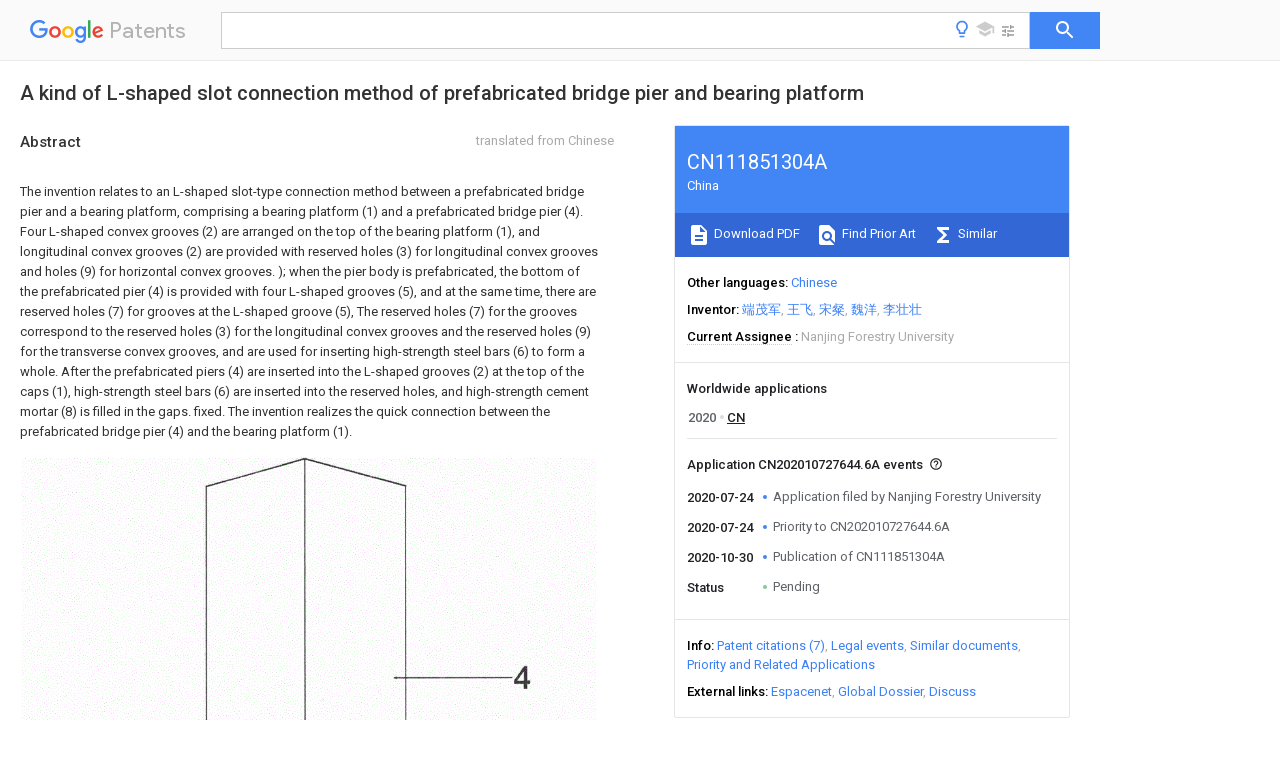

--- FILE ---
content_type: text/html
request_url: https://patents.google.com/patent/CN111851304A/en
body_size: 23617
content:
<!DOCTYPE html>
<html lang="en">
  <head>
    <title>CN111851304A - 
        A kind of L-shaped slot connection method of prefabricated bridge pier and bearing platform
       
        - Google Patents</title>

    <meta name="viewport" content="width=device-width, initial-scale=1">
    <meta charset="UTF-8">
    <meta name="referrer" content="origin-when-crossorigin">
    <link rel="canonical" href="https://patents.google.com/patent/CN111851304A/en">
    <meta name="description" content="
    
       The invention relates to an L-shaped slot-type connection method between a prefabricated bridge pier and a bearing platform, comprising a bearing platform (1) and a prefabricated bridge pier (4). Four L-shaped convex grooves (2) are arranged on the top of the bearing platform (1), and longitudinal convex grooves (2) are provided with reserved holes (3) for longitudinal convex grooves and holes (9) for horizontal convex grooves. ); when the pier body is prefabricated, the bottom of the prefabricated pier (4) is provided with four L-shaped grooves (5), and at the same time, there are reserved holes (7) for grooves at the L-shaped groove (5), The reserved holes (7) for the grooves correspond to the reserved holes (3) for the longitudinal convex grooves and the reserved holes (9) for the transverse convex grooves, and are used for inserting high-strength steel bars (6) to form a whole. After the prefabricated piers (4) are inserted into the L-shaped grooves (2) at the top of the caps (1), high-strength steel bars (6) are inserted into the reserved holes, and high-strength cement mortar (8) is filled in the gaps. fixed. The invention realizes the quick connection between the prefabricated bridge pier (4) and the bearing platform (1).  
       
    
   
   ">
    <meta name="DC.type" content="patent">
    <meta name="DC.title" content="
        A kind of L-shaped slot connection method of prefabricated bridge pier and bearing platform
       
       ">
    <meta name="DC.date" content="2020-07-24" scheme="dateSubmitted">
    <meta name="DC.description" content="
    
       The invention relates to an L-shaped slot-type connection method between a prefabricated bridge pier and a bearing platform, comprising a bearing platform (1) and a prefabricated bridge pier (4). Four L-shaped convex grooves (2) are arranged on the top of the bearing platform (1), and longitudinal convex grooves (2) are provided with reserved holes (3) for longitudinal convex grooves and holes (9) for horizontal convex grooves. ); when the pier body is prefabricated, the bottom of the prefabricated pier (4) is provided with four L-shaped grooves (5), and at the same time, there are reserved holes (7) for grooves at the L-shaped groove (5), The reserved holes (7) for the grooves correspond to the reserved holes (3) for the longitudinal convex grooves and the reserved holes (9) for the transverse convex grooves, and are used for inserting high-strength steel bars (6) to form a whole. After the prefabricated piers (4) are inserted into the L-shaped grooves (2) at the top of the caps (1), high-strength steel bars (6) are inserted into the reserved holes, and high-strength cement mortar (8) is filled in the gaps. fixed. The invention realizes the quick connection between the prefabricated bridge pier (4) and the bearing platform (1).  
       
    
   
   ">
    <meta name="citation_patent_application_number" content="CN:202010727644.6A">
    <meta name="citation_pdf_url" content="https://patentimages.storage.googleapis.com/52/6d/c2/2a1e8fb3e00f00/CN111851304A.pdf">
    <meta name="citation_patent_publication_number" content="CN:111851304:A">
    <meta name="DC.date" content="2020-10-30">
    <meta name="DC.contributor" content="端茂军" scheme="inventor">
    <meta name="DC.contributor" content="王飞" scheme="inventor">
    <meta name="DC.contributor" content="宋粲" scheme="inventor">
    <meta name="DC.contributor" content="魏洋" scheme="inventor">
    <meta name="DC.contributor" content="李壮壮" scheme="inventor">
    <meta name="DC.contributor" content="Nanjing Forestry University" scheme="assignee">
    <meta name="DC.relation" content="GB:1444841:A" scheme="references">
    <meta name="DC.relation" content="KR:20090103464:A" scheme="references">
    <meta name="DC.relation" content="CN:103075013:A" scheme="references">
    <meta name="DC.relation" content="CN:103758031:A" scheme="references">
    <meta name="DC.relation" content="CN:207194146:U" scheme="references">
    <meta name="DC.relation" content="CN:107905092:A" scheme="references">
    <meta name="DC.relation" content="CN:108978449:A" scheme="references">
    <link rel="stylesheet" href="https://fonts.googleapis.com/css?family=Roboto:400,400italic,500,500italic,700">
    <link rel="stylesheet" href="https://fonts.googleapis.com/css?family=Product+Sans">
    <link rel="stylesheet" href="https://fonts.googleapis.com/css2?family=Google+Sans:wght@400;500;700">

    <style>
      
      #gb { top: 15px; left: auto; right: 0; width: auto; min-width: 135px !important; }   
      body { transition: none; }
    </style>
    <script></script>

    <script>
      window.version = 'patent-search.search_20250707_RC00';

      function sendFeedback() {
        userfeedback.api.startFeedback({
          'productId': '713680',
          'bucket': 'patent-search-web',
          'productVersion': window.version,
        });
      }

      window.experiments = {};
      window.experiments.patentCountries = "ae,ag,al,am,ao,ap,ar,at,au,aw,az,ba,bb,bd,be,bf,bg,bh,bj,bn,bo,br,bw,bx,by,bz,ca,cf,cg,ch,ci,cl,cm,cn,co,cr,cs,cu,cy,cz,dd,de,dj,dk,dm,do,dz,ea,ec,ee,eg,em,ep,es,fi,fr,ga,gb,gc,gd,ge,gh,gm,gn,gq,gr,gt,gw,hk,hn,hr,hu,ib,id,ie,il,in,ir,is,it,jo,jp,ke,kg,kh,km,kn,kp,kr,kw,kz,la,lc,li,lk,lr,ls,lt,lu,lv,ly,ma,mc,md,me,mg,mk,ml,mn,mo,mr,mt,mw,mx,my,mz,na,ne,ng,ni,nl,no,nz,oa,om,pa,pe,pg,ph,pl,pt,py,qa,ro,rs,ru,rw,sa,sc,sd,se,sg,si,sk,sl,sm,sn,st,su,sv,sy,sz,td,tg,th,tj,tm,tn,tr,tt,tw,tz,ua,ug,us,uy,uz,vc,ve,vn,wo,yu,za,zm,zw";
      
      
      window.experiments.keywordWizard = true;
      
      
      
      window.experiments.definitions = true;
      window.experiments.plogs = true;

      window.Polymer = {
        dom: 'shady',
        lazyRegister: true,
      };
    </script>

    <script src="//www.gstatic.com/patent-search/frontend/patent-search.search_20250707_RC00/scs/compiled_dir/webcomponentsjs/webcomponents-lite.min.js"></script>
    <link rel="import" href="//www.gstatic.com/patent-search/frontend/patent-search.search_20250707_RC00/scs/compiled_dir/search-app-vulcanized.html">
  </head>
  <body unresolved>
    
    
    <script></script>
    <script src="//www.gstatic.com/patent-search/frontend/patent-search.search_20250707_RC00/scs/compiled_dir/search-app-vulcanized.js"></script>
    <search-app>
      
      

      <article class="result" itemscope itemtype="http://schema.org/ScholarlyArticle">
  <h1 itemprop="pageTitle">CN111851304A - 
        A kind of L-shaped slot connection method of prefabricated bridge pier and bearing platform
       
        - Google Patents</h1>
  <span itemprop="title">
        A kind of L-shaped slot connection method of prefabricated bridge pier and bearing platform
       
       </span>

  <meta itemprop="type" content="patent">
  <a href="https://patentimages.storage.googleapis.com/52/6d/c2/2a1e8fb3e00f00/CN111851304A.pdf" itemprop="pdfLink">Download PDF</a>
  <h2>Info</h2>

  <dl>
    <dt>Publication number</dt>
    <dd itemprop="publicationNumber">CN111851304A</dd>
    <meta itemprop="numberWithoutCodes" content="111851304">
    <meta itemprop="kindCode" content="A">
    <meta itemprop="publicationDescription" content="Unexaminded application">
    <span>CN111851304A</span>
    <span>CN202010727644.6A</span>
    <span>CN202010727644A</span>
    <span>CN111851304A</span>
    <span>CN 111851304 A</span>
    <span>CN111851304 A</span>
    <span>CN 111851304A</span>
    <span>  </span>
    <span> </span>
    <span> </span>
    <span>CN 202010727644 A</span>
    <span>CN202010727644 A</span>
    <span>CN 202010727644A</span>
    <span>CN 111851304 A</span>
    <span>CN111851304 A</span>
    <span>CN 111851304A</span>

    <dt>Authority</dt>
    <dd itemprop="countryCode">CN</dd>
    <dd itemprop="countryName">China</dd>

    <dt>Prior art keywords</dt>
    <dd itemprop="priorArtKeywords" repeat>shaped</dd>
    <dd itemprop="priorArtKeywords" repeat>prefabricated</dd>
    <dd itemprop="priorArtKeywords" repeat>pier</dd>
    <dd itemprop="priorArtKeywords" repeat>bearing platform</dd>
    <dd itemprop="priorArtKeywords" repeat>grooves</dd>

    <dt>Prior art date</dt>
    <dd><time itemprop="priorArtDate" datetime="2020-07-24">2020-07-24</time></dd>

    <dt>Legal status (The legal status is an assumption and is not a legal conclusion. Google has not performed a legal analysis and makes no representation as to the accuracy of the status listed.)</dt>
    <dd itemprop="legalStatusIfi" itemscope>
      <span itemprop="status">Pending</span>
    </dd>
  </dl>

  <dt>Application number</dt>
  <dd itemprop="applicationNumber">CN202010727644.6A</dd>

  <dt>Other languages</dt>
  <dd itemprop="otherLanguages" itemscope repeat>
    <a href="/patent/CN111851304A/zh">
      <span itemprop="name">Chinese</span> (<span itemprop="code">zh</span>)
    </a>
  </dd>

  

  <dt>Inventor</dt>
  <dd itemprop="inventor" repeat>端茂军</dd>
  <dd itemprop="inventor" repeat>王飞</dd>
  <dd itemprop="inventor" repeat>宋粲</dd>
  <dd itemprop="inventor" repeat>魏洋</dd>
  <dd itemprop="inventor" repeat>李壮壮</dd>

  <dt>Current Assignee (The listed assignees may be inaccurate. Google has not performed a legal analysis and makes no representation or warranty as to the accuracy of the list.)</dt>
  <dd itemprop="assigneeCurrent" repeat>
    Nanjing Forestry University
  </dd>

  <dt>Original Assignee</dt>
  <dd itemprop="assigneeOriginal" repeat>Nanjing Forestry University</dd>

  <dt>Priority date (The priority date is an assumption and is not a legal conclusion. Google has not performed a legal analysis and makes no representation as to the accuracy of the date listed.)</dt>
  <dd><time itemprop="priorityDate" datetime="2020-07-24">2020-07-24</time></dd>

  <dt>Filing date</dt>
  <dd><time itemprop="filingDate" datetime="2020-07-24">2020-07-24</time></dd>

  <dt>Publication date</dt>
  <dd><time itemprop="publicationDate" datetime="2020-10-30">2020-10-30</time></dd>

  
  <dd itemprop="events" itemscope repeat>
    <time itemprop="date" datetime="2020-07-24">2020-07-24</time>
    <span itemprop="title">Application filed by Nanjing Forestry University</span>
    <span itemprop="type">filed</span>
    <span itemprop="critical" content="true" bool>Critical</span>
    
    
    
    <span itemprop="assigneeSearch">Nanjing Forestry University</span>
  </dd>
  <dd itemprop="events" itemscope repeat>
    <time itemprop="date" datetime="2020-07-24">2020-07-24</time>
    <span itemprop="title">Priority to CN202010727644.6A</span>
    <span itemprop="type">priority</span>
    <span itemprop="critical" content="true" bool>Critical</span>
    
    
    <span itemprop="documentId">patent/CN111851304A/en</span>
    
  </dd>
  <dd itemprop="events" itemscope repeat>
    <time itemprop="date" datetime="2020-10-30">2020-10-30</time>
    <span itemprop="title">Publication of CN111851304A</span>
    <span itemprop="type">publication</span>
    <span itemprop="critical" content="true" bool>Critical</span>
    
    
    <span itemprop="documentId">patent/CN111851304A/en</span>
    
  </dd>
  <dd itemprop="events" itemscope repeat>
    <time itemprop="date">Status</time>
    <span itemprop="title">Pending</span>
    <span itemprop="type">legal-status</span>
    <span itemprop="critical" content="true" bool>Critical</span>
    <span itemprop="current" content="true" bool>Current</span>
    
    
    
  </dd>

  <h2>Links</h2>
  <ul>
    

    <li itemprop="links" itemscope repeat>
        <meta itemprop="id" content="espacenetLink">
        <a href="https://worldwide.espacenet.com/publicationDetails/biblio?CC=CN&amp;NR=111851304A&amp;KC=A&amp;FT=D" itemprop="url" target="_blank"><span itemprop="text">Espacenet</span></a>
      </li>
      

    

    <li itemprop="links" itemscope repeat>
      <meta itemprop="id" content="globalDossierLink">
      <a href="https://globaldossier.uspto.gov/result/application/CN/202010727644/1" itemprop="url" target="_blank"><span itemprop="text">Global Dossier</span></a>
    </li>

    

      

      

      
      <li itemprop="links" itemscope repeat>
        <meta itemprop="id" content="stackexchangeLink">
        <a href="https://patents.stackexchange.com/questions/tagged/CN111851304A" itemprop="url"><span itemprop="text">Discuss</span></a>
      </li>
  </ul>

  <ul itemprop="concept" itemscope>
    <li itemprop="match" itemscope repeat>
      <span itemprop="id">238000000034</span>
      <span itemprop="name">method</span>
      <span itemprop="domain">Methods</span>
      <span itemprop="svg_large"></span>
      <span itemprop="svg_small"></span>
      <span itemprop="smiles"></span>
      <span itemprop="inchi_key"></span>
      <span itemprop="similarity">0.000</span>
      <span itemprop="sections" repeat>title</span>
      <span itemprop="sections" repeat>claims</span>
      <span itemprop="sections" repeat>abstract</span>
      <span itemprop="sections" repeat>description</span>
      <span itemprop="count">21</span>
    </li>
    <li itemprop="match" itemscope repeat>
      <span itemprop="id">229910000831</span>
      <span itemprop="name">Steel</span>
      <span itemprop="domain">Inorganic materials</span>
      <span itemprop="svg_large"></span>
      <span itemprop="svg_small"></span>
      <span itemprop="smiles"></span>
      <span itemprop="inchi_key"></span>
      <span itemprop="similarity">0.000</span>
      <span itemprop="sections" repeat>claims</span>
      <span itemprop="sections" repeat>abstract</span>
      <span itemprop="sections" repeat>description</span>
      <span itemprop="count">31</span>
    </li>
    <li itemprop="match" itemscope repeat>
      <span itemprop="id">239000010959</span>
      <span itemprop="name">steel</span>
      <span itemprop="domain">Substances</span>
      <span itemprop="svg_large"></span>
      <span itemprop="svg_small"></span>
      <span itemprop="smiles"></span>
      <span itemprop="inchi_key"></span>
      <span itemprop="similarity">0.000</span>
      <span itemprop="sections" repeat>claims</span>
      <span itemprop="sections" repeat>abstract</span>
      <span itemprop="sections" repeat>description</span>
      <span itemprop="count">31</span>
    </li>
    <li itemprop="match" itemscope repeat>
      <span itemprop="id">239000011083</span>
      <span itemprop="name">cement mortar</span>
      <span itemprop="domain">Substances</span>
      <span itemprop="svg_large"></span>
      <span itemprop="svg_small"></span>
      <span itemprop="smiles"></span>
      <span itemprop="inchi_key"></span>
      <span itemprop="similarity">0.000</span>
      <span itemprop="sections" repeat>claims</span>
      <span itemprop="sections" repeat>abstract</span>
      <span itemprop="sections" repeat>description</span>
      <span itemprop="count">11</span>
    </li>
    <li itemprop="match" itemscope repeat>
      <span itemprop="id">238000010276</span>
      <span itemprop="name">construction</span>
      <span itemprop="domain">Methods</span>
      <span itemprop="svg_large"></span>
      <span itemprop="svg_small"></span>
      <span itemprop="smiles"></span>
      <span itemprop="inchi_key"></span>
      <span itemprop="similarity">0.000</span>
      <span itemprop="sections" repeat>claims</span>
      <span itemprop="sections" repeat>description</span>
      <span itemprop="count">22</span>
    </li>
    <li itemprop="match" itemscope repeat>
      <span itemprop="id">238000009417</span>
      <span itemprop="name">prefabrication</span>
      <span itemprop="domain">Methods</span>
      <span itemprop="svg_large"></span>
      <span itemprop="svg_small"></span>
      <span itemprop="smiles"></span>
      <span itemprop="inchi_key"></span>
      <span itemprop="similarity">0.000</span>
      <span itemprop="sections" repeat>claims</span>
      <span itemprop="sections" repeat>description</span>
      <span itemprop="count">3</span>
    </li>
    <li itemprop="match" itemscope repeat>
      <span itemprop="id">239000004570</span>
      <span itemprop="name">mortar (masonry)</span>
      <span itemprop="domain">Substances</span>
      <span itemprop="svg_large"></span>
      <span itemprop="svg_small"></span>
      <span itemprop="smiles"></span>
      <span itemprop="inchi_key"></span>
      <span itemprop="similarity">0.000</span>
      <span itemprop="sections" repeat>claims</span>
      <span itemprop="sections" repeat>description</span>
      <span itemprop="count">2</span>
    </li>
    <li itemprop="match" itemscope repeat>
      <span itemprop="id">238000007711</span>
      <span itemprop="name">solidification</span>
      <span itemprop="domain">Methods</span>
      <span itemprop="svg_large"></span>
      <span itemprop="svg_small"></span>
      <span itemprop="smiles"></span>
      <span itemprop="inchi_key"></span>
      <span itemprop="similarity">0.000</span>
      <span itemprop="sections" repeat>claims</span>
      <span itemprop="count">1</span>
    </li>
    <li itemprop="match" itemscope repeat>
      <span itemprop="id">230000008023</span>
      <span itemprop="name">solidification</span>
      <span itemprop="domain">Effects</span>
      <span itemprop="svg_large"></span>
      <span itemprop="svg_small"></span>
      <span itemprop="smiles"></span>
      <span itemprop="inchi_key"></span>
      <span itemprop="similarity">0.000</span>
      <span itemprop="sections" repeat>claims</span>
      <span itemprop="count">1</span>
    </li>
    <li itemprop="match" itemscope repeat>
      <span itemprop="id">238000009826</span>
      <span itemprop="name">distribution</span>
      <span itemprop="domain">Methods</span>
      <span itemprop="svg_large"></span>
      <span itemprop="svg_small"></span>
      <span itemprop="smiles"></span>
      <span itemprop="inchi_key"></span>
      <span itemprop="similarity">0.000</span>
      <span itemprop="sections" repeat>description</span>
      <span itemprop="count">2</span>
    </li>
    <li itemprop="match" itemscope repeat>
      <span itemprop="id">238000005516</span>
      <span itemprop="name">engineering process</span>
      <span itemprop="domain">Methods</span>
      <span itemprop="svg_large"></span>
      <span itemprop="svg_small"></span>
      <span itemprop="smiles"></span>
      <span itemprop="inchi_key"></span>
      <span itemprop="similarity">0.000</span>
      <span itemprop="sections" repeat>description</span>
      <span itemprop="count">2</span>
    </li>
    <li itemprop="match" itemscope repeat>
      <span itemprop="id">238000012986</span>
      <span itemprop="name">modification</span>
      <span itemprop="domain">Methods</span>
      <span itemprop="svg_large"></span>
      <span itemprop="svg_small"></span>
      <span itemprop="smiles"></span>
      <span itemprop="inchi_key"></span>
      <span itemprop="similarity">0.000</span>
      <span itemprop="sections" repeat>description</span>
      <span itemprop="count">2</span>
    </li>
    <li itemprop="match" itemscope repeat>
      <span itemprop="id">230000004048</span>
      <span itemprop="name">modification</span>
      <span itemprop="domain">Effects</span>
      <span itemprop="svg_large"></span>
      <span itemprop="svg_small"></span>
      <span itemprop="smiles"></span>
      <span itemprop="inchi_key"></span>
      <span itemprop="similarity">0.000</span>
      <span itemprop="sections" repeat>description</span>
      <span itemprop="count">2</span>
    </li>
    <li itemprop="match" itemscope repeat>
      <span itemprop="id">230000009286</span>
      <span itemprop="name">beneficial effect</span>
      <span itemprop="domain">Effects</span>
      <span itemprop="svg_large"></span>
      <span itemprop="svg_small"></span>
      <span itemprop="smiles"></span>
      <span itemprop="inchi_key"></span>
      <span itemprop="similarity">0.000</span>
      <span itemprop="sections" repeat>description</span>
      <span itemprop="count">1</span>
    </li>
    <li itemprop="match" itemscope repeat>
      <span itemprop="id">238000010586</span>
      <span itemprop="name">diagram</span>
      <span itemprop="domain">Methods</span>
      <span itemprop="svg_large"></span>
      <span itemprop="svg_small"></span>
      <span itemprop="smiles"></span>
      <span itemprop="inchi_key"></span>
      <span itemprop="similarity">0.000</span>
      <span itemprop="sections" repeat>description</span>
      <span itemprop="count">1</span>
    </li>
    <li itemprop="match" itemscope repeat>
      <span itemprop="id">230000000694</span>
      <span itemprop="name">effects</span>
      <span itemprop="domain">Effects</span>
      <span itemprop="svg_large"></span>
      <span itemprop="svg_small"></span>
      <span itemprop="smiles"></span>
      <span itemprop="inchi_key"></span>
      <span itemprop="similarity">0.000</span>
      <span itemprop="sections" repeat>description</span>
      <span itemprop="count">1</span>
    </li>
    <li itemprop="match" itemscope repeat>
      <span itemprop="id">238000011065</span>
      <span itemprop="name">in-situ storage</span>
      <span itemprop="domain">Methods</span>
      <span itemprop="svg_large"></span>
      <span itemprop="svg_small"></span>
      <span itemprop="smiles"></span>
      <span itemprop="inchi_key"></span>
      <span itemprop="similarity">0.000</span>
      <span itemprop="sections" repeat>description</span>
      <span itemprop="count">1</span>
    </li>
    <li itemprop="match" itemscope repeat>
      <span itemprop="id">238000009439</span>
      <span itemprop="name">industrial construction</span>
      <span itemprop="domain">Methods</span>
      <span itemprop="svg_large"></span>
      <span itemprop="svg_small"></span>
      <span itemprop="smiles"></span>
      <span itemprop="inchi_key"></span>
      <span itemprop="similarity">0.000</span>
      <span itemprop="sections" repeat>description</span>
      <span itemprop="count">1</span>
    </li>
    <li itemprop="match" itemscope repeat>
      <span itemprop="id">230000001737</span>
      <span itemprop="name">promoting effect</span>
      <span itemprop="domain">Effects</span>
      <span itemprop="svg_large"></span>
      <span itemprop="svg_small"></span>
      <span itemprop="smiles"></span>
      <span itemprop="inchi_key"></span>
      <span itemprop="similarity">0.000</span>
      <span itemprop="sections" repeat>description</span>
      <span itemprop="count">1</span>
    </li>
    <li itemprop="match" itemscope repeat>
      <span itemprop="id">238000006467</span>
      <span itemprop="name">substitution reaction</span>
      <span itemprop="domain">Methods</span>
      <span itemprop="svg_large"></span>
      <span itemprop="svg_small"></span>
      <span itemprop="smiles"></span>
      <span itemprop="inchi_key"></span>
      <span itemprop="similarity">0.000</span>
      <span itemprop="sections" repeat>description</span>
      <span itemprop="count">1</span>
    </li>
  </ul>

  <section>
    <h2>Images</h2>
    <ul>
      <li itemprop="images" itemscope repeat>
        <img itemprop="thumbnail" src="https://patentimages.storage.googleapis.com/1e/a2/db/b70c0dde0436ac/HSA0000215021180000011.png">
        <meta itemprop="full" content="https://patentimages.storage.googleapis.com/62/40/9c/909b35860a16b3/HSA0000215021180000011.png">
        <ul>
          <li itemprop="callouts" itemscope repeat>
            <meta itemprop="figurePage" content="0">
            <meta itemprop="id" content="1">
            <meta itemprop="label" content="bearing platform">
            <span itemprop="bounds" itemscope>
              <meta itemprop="left" content="856">
              <meta itemprop="top" content="817">
              <meta itemprop="right" content="880">
              <meta itemprop="bottom" content="850">
            </span>
          </li>
          <li itemprop="callouts" itemscope repeat>
            <meta itemprop="figurePage" content="0">
            <meta itemprop="id" content="2">
            <meta itemprop="label" content="shaped convex groove">
            <span itemprop="bounds" itemscope>
              <meta itemprop="left" content="855">
              <meta itemprop="top" content="628">
              <meta itemprop="right" content="884">
              <meta itemprop="bottom" content="666">
            </span>
          </li>
          <li itemprop="callouts" itemscope repeat>
            <meta itemprop="figurePage" content="0">
            <meta itemprop="id" content="3">
            <meta itemprop="label" content="holes">
            <span itemprop="bounds" itemscope>
              <meta itemprop="left" content="2">
              <meta itemprop="top" content="696">
              <meta itemprop="right" content="36">
              <meta itemprop="bottom" content="726">
            </span>
          </li>
          <li itemprop="callouts" itemscope repeat>
            <meta itemprop="figurePage" content="0">
            <meta itemprop="id" content="4">
            <meta itemprop="label" content="prefabricated pier">
            <span itemprop="bounds" itemscope>
              <meta itemprop="left" content="755">
              <meta itemprop="top" content="325">
              <meta itemprop="right" content="786">
              <meta itemprop="bottom" content="357">
            </span>
          </li>
          <li itemprop="callouts" itemscope repeat>
            <meta itemprop="figurePage" content="0">
            <meta itemprop="id" content="5">
            <meta itemprop="label" content="shaped grooves">
            <span itemprop="bounds" itemscope>
              <meta itemprop="left" content="47">
              <meta itemprop="top" content="519">
              <meta itemprop="right" content="73">
              <meta itemprop="bottom" content="549">
            </span>
          </li>
          <li itemprop="callouts" itemscope repeat>
            <meta itemprop="figurePage" content="0">
            <meta itemprop="id" content="6">
            <meta itemprop="label" content="strength steel bars">
            <span itemprop="bounds" itemscope>
              <meta itemprop="left" content="3">
              <meta itemprop="top" content="615">
              <meta itemprop="right" content="35">
              <meta itemprop="bottom" content="648">
            </span>
          </li>
          <li itemprop="callouts" itemscope repeat>
            <meta itemprop="figurePage" content="0">
            <meta itemprop="id" content="7">
            <meta itemprop="label" content="holes">
            <span itemprop="bounds" itemscope>
              <meta itemprop="left" content="729">
              <meta itemprop="top" content="433">
              <meta itemprop="right" content="769">
              <meta itemprop="bottom" content="470">
            </span>
          </li>
          <li itemprop="callouts" itemscope repeat>
            <meta itemprop="figurePage" content="0">
            <meta itemprop="id" content="9">
            <meta itemprop="label" content="holes">
            <span itemprop="bounds" itemscope>
              <meta itemprop="left" content="846">
              <meta itemprop="top" content="712">
              <meta itemprop="right" content="884">
              <meta itemprop="bottom" content="745">
            </span>
          </li>
        </ul>
      </li>
      <li itemprop="images" itemscope repeat>
        <img itemprop="thumbnail" src="https://patentimages.storage.googleapis.com/b7/fd/66/c7c02fd977d9a0/HSA0000215021180000021.png">
        <meta itemprop="full" content="https://patentimages.storage.googleapis.com/33/e6/e1/da520157682eea/HSA0000215021180000021.png">
        <ul>
          <li itemprop="callouts" itemscope repeat>
            <meta itemprop="figurePage" content="1">
            <meta itemprop="id" content="1">
            <meta itemprop="label" content="bearing platform">
            <span itemprop="bounds" itemscope>
              <meta itemprop="left" content="6">
              <meta itemprop="top" content="762">
              <meta itemprop="right" content="23">
              <meta itemprop="bottom" content="788">
            </span>
          </li>
          <li itemprop="callouts" itemscope repeat>
            <meta itemprop="figurePage" content="1">
            <meta itemprop="id" content="4">
            <meta itemprop="label" content="prefabricated pier">
            <span itemprop="bounds" itemscope>
              <meta itemprop="left" content="820">
              <meta itemprop="top" content="384">
              <meta itemprop="right" content="846">
              <meta itemprop="bottom" content="411">
            </span>
          </li>
          <li itemprop="callouts" itemscope repeat>
            <meta itemprop="figurePage" content="1">
            <meta itemprop="id" content="6">
            <meta itemprop="label" content="strength steel bars">
            <span itemprop="bounds" itemscope>
              <meta itemprop="left" content="4">
              <meta itemprop="top" content="594">
              <meta itemprop="right" content="27">
              <meta itemprop="bottom" content="623">
            </span>
          </li>
          <li itemprop="callouts" itemscope repeat>
            <meta itemprop="figurePage" content="1">
            <meta itemprop="id" content="7">
            <meta itemprop="label" content="holes">
            <span itemprop="bounds" itemscope>
              <meta itemprop="left" content="917">
              <meta itemprop="top" content="484">
              <meta itemprop="right" content="942">
              <meta itemprop="bottom" content="513">
            </span>
          </li>
        </ul>
      </li>
      <li itemprop="images" itemscope repeat>
        <img itemprop="thumbnail" src="https://patentimages.storage.googleapis.com/f7/53/3e/f584a4fdb27997/HSA0000215021180000031.png">
        <meta itemprop="full" content="https://patentimages.storage.googleapis.com/c0/af/8f/e6f9693fdc4591/HSA0000215021180000031.png">
        <ul>
          <li itemprop="callouts" itemscope repeat>
            <meta itemprop="figurePage" content="2">
            <meta itemprop="id" content="1">
            <meta itemprop="label" content="bearing platform">
            <span itemprop="bounds" itemscope>
              <meta itemprop="left" content="856">
              <meta itemprop="top" content="667">
              <meta itemprop="right" content="878">
              <meta itemprop="bottom" content="705">
            </span>
          </li>
          <li itemprop="callouts" itemscope repeat>
            <meta itemprop="figurePage" content="2">
            <meta itemprop="id" content="4">
            <meta itemprop="label" content="prefabricated pier">
            <span itemprop="bounds" itemscope>
              <meta itemprop="left" content="860">
              <meta itemprop="top" content="419">
              <meta itemprop="right" content="892">
              <meta itemprop="bottom" content="454">
            </span>
          </li>
          <li itemprop="callouts" itemscope repeat>
            <meta itemprop="figurePage" content="2">
            <meta itemprop="id" content="7">
            <meta itemprop="label" content="holes">
            <span itemprop="bounds" itemscope>
              <meta itemprop="left" content="861">
              <meta itemprop="top" content="554">
              <meta itemprop="right" content="894">
              <meta itemprop="bottom" content="591">
            </span>
          </li>
        </ul>
      </li>
      <li itemprop="images" itemscope repeat>
        <img itemprop="thumbnail" src="https://patentimages.storage.googleapis.com/b8/57/86/3cfd536613d11b/HSA0000215021180000041.png">
        <meta itemprop="full" content="https://patentimages.storage.googleapis.com/92/34/a4/8f8b86002f38c7/HSA0000215021180000041.png">
        <ul>
          <li itemprop="callouts" itemscope repeat>
            <meta itemprop="figurePage" content="3">
            <meta itemprop="id" content="1">
            <meta itemprop="label" content="bearing platform">
            <span itemprop="bounds" itemscope>
              <meta itemprop="left" content="978">
              <meta itemprop="top" content="210">
              <meta itemprop="right" content="998">
              <meta itemprop="bottom" content="243">
            </span>
          </li>
          <li itemprop="callouts" itemscope repeat>
            <meta itemprop="figurePage" content="3">
            <meta itemprop="id" content="2">
            <meta itemprop="label" content="shaped convex groove">
            <span itemprop="bounds" itemscope>
              <meta itemprop="left" content="870">
              <meta itemprop="top" content="91">
              <meta itemprop="right" content="897">
              <meta itemprop="bottom" content="122">
            </span>
          </li>
          <li itemprop="callouts" itemscope repeat>
            <meta itemprop="figurePage" content="3">
            <meta itemprop="id" content="3">
            <meta itemprop="label" content="holes">
            <span itemprop="bounds" itemscope>
              <meta itemprop="left" content="2">
              <meta itemprop="top" content="103">
              <meta itemprop="right" content="35">
              <meta itemprop="bottom" content="134">
            </span>
          </li>
          <li itemprop="callouts" itemscope repeat>
            <meta itemprop="figurePage" content="3">
            <meta itemprop="id" content="9">
            <meta itemprop="label" content="holes">
            <span itemprop="bounds" itemscope>
              <meta itemprop="left" content="423">
              <meta itemprop="top" content="568">
              <meta itemprop="right" content="448">
              <meta itemprop="bottom" content="599">
            </span>
          </li>
        </ul>
      </li>
      <li itemprop="images" itemscope repeat>
        <img itemprop="thumbnail" src="https://patentimages.storage.googleapis.com/7a/94/31/89c13c0e3f3a24/HSA0000215021180000051.png">
        <meta itemprop="full" content="https://patentimages.storage.googleapis.com/f3/c2/6a/5fce7661a1e4de/HSA0000215021180000051.png">
        <ul>
          <li itemprop="callouts" itemscope repeat>
            <meta itemprop="figurePage" content="4">
            <meta itemprop="id" content="5">
            <meta itemprop="label" content="shaped grooves">
            <span itemprop="bounds" itemscope>
              <meta itemprop="left" content="971">
              <meta itemprop="top" content="97">
              <meta itemprop="right" content="996">
              <meta itemprop="bottom" content="125">
            </span>
          </li>
          <li itemprop="callouts" itemscope repeat>
            <meta itemprop="figurePage" content="4">
            <meta itemprop="id" content="7">
            <meta itemprop="label" content="holes">
            <span itemprop="bounds" itemscope>
              <meta itemprop="left" content="1">
              <meta itemprop="top" content="124">
              <meta itemprop="right" content="30">
              <meta itemprop="bottom" content="153">
            </span>
          </li>
        </ul>
      </li>
      <li itemprop="images" itemscope repeat>
        <img itemprop="thumbnail" src="https://patentimages.storage.googleapis.com/e2/8c/fe/84a0b776b982dc/HSA0000215021180000052.png">
        <meta itemprop="full" content="https://patentimages.storage.googleapis.com/fc/13/76/f126b4a4f6a91e/HSA0000215021180000052.png">
        <ul>
          <li itemprop="callouts" itemscope repeat>
            <meta itemprop="figurePage" content="5">
            <meta itemprop="id" content="2">
            <meta itemprop="label" content="shaped convex groove">
            <span itemprop="bounds" itemscope>
              <meta itemprop="left" content="5">
              <meta itemprop="top" content="426">
              <meta itemprop="right" content="28">
              <meta itemprop="bottom" content="450">
            </span>
          </li>
          <li itemprop="callouts" itemscope repeat>
            <meta itemprop="figurePage" content="5">
            <meta itemprop="id" content="6">
            <meta itemprop="label" content="strength steel bars">
            <span itemprop="bounds" itemscope>
              <meta itemprop="left" content="972">
              <meta itemprop="top" content="241">
              <meta itemprop="right" content="990">
              <meta itemprop="bottom" content="266">
            </span>
          </li>
          <li itemprop="callouts" itemscope repeat>
            <meta itemprop="figurePage" content="5">
            <meta itemprop="id" content="8">
            <meta itemprop="label" content="strength cement mortar">
            <span itemprop="bounds" itemscope>
              <meta itemprop="left" content="974">
              <meta itemprop="top" content="410">
              <meta itemprop="right" content="994">
              <meta itemprop="bottom" content="434">
            </span>
          </li>
        </ul>
      </li>
    </ul>
  </section>

  <section>
    <h2>Classifications</h2>
    <ul>
      <li>
        <ul itemprop="classifications" itemscope repeat>
          <li itemprop="classifications" itemscope repeat>
            <span itemprop="Code">E</span>&mdash;<span itemprop="Description">FIXED CONSTRUCTIONS</span>
            <meta itemprop="IsCPC" content="true">
          </li>
          <li itemprop="classifications" itemscope repeat>
            <span itemprop="Code">E01</span>&mdash;<span itemprop="Description">CONSTRUCTION OF ROADS, RAILWAYS, OR BRIDGES</span>
            <meta itemprop="IsCPC" content="true">
          </li>
          <li itemprop="classifications" itemscope repeat>
            <span itemprop="Code">E01D</span>&mdash;<span itemprop="Description">CONSTRUCTION OF BRIDGES, ELEVATED ROADWAYS OR VIADUCTS; ASSEMBLY OF BRIDGES</span>
            <meta itemprop="IsCPC" content="true">
          </li>
          <li itemprop="classifications" itemscope repeat>
            <span itemprop="Code">E01D21/00</span>&mdash;<span itemprop="Description">Methods or apparatus specially adapted for erecting or assembling bridges</span>
            <meta itemprop="Leaf" content="true"><meta itemprop="FirstCode" content="true"><meta itemprop="IsCPC" content="true">
          </li>
        </ul>
      </li>
      <li>
        <ul itemprop="classifications" itemscope repeat>
          <li itemprop="classifications" itemscope repeat>
            <span itemprop="Code">E</span>&mdash;<span itemprop="Description">FIXED CONSTRUCTIONS</span>
            <meta itemprop="IsCPC" content="true">
          </li>
          <li itemprop="classifications" itemscope repeat>
            <span itemprop="Code">E01</span>&mdash;<span itemprop="Description">CONSTRUCTION OF ROADS, RAILWAYS, OR BRIDGES</span>
            <meta itemprop="IsCPC" content="true">
          </li>
          <li itemprop="classifications" itemscope repeat>
            <span itemprop="Code">E01D</span>&mdash;<span itemprop="Description">CONSTRUCTION OF BRIDGES, ELEVATED ROADWAYS OR VIADUCTS; ASSEMBLY OF BRIDGES</span>
            <meta itemprop="IsCPC" content="true">
          </li>
          <li itemprop="classifications" itemscope repeat>
            <span itemprop="Code">E01D19/00</span>&mdash;<span itemprop="Description">Structural or constructional details of bridges</span>
            <meta itemprop="IsCPC" content="true">
          </li>
          <li itemprop="classifications" itemscope repeat>
            <span itemprop="Code">E01D19/02</span>&mdash;<span itemprop="Description">Piers; Abutments ; Protecting same against drifting ice</span>
            <meta itemprop="Leaf" content="true"><meta itemprop="IsCPC" content="true">
          </li>
        </ul>
      </li>
      <li>
        <ul itemprop="classifications" itemscope repeat>
          <li itemprop="classifications" itemscope repeat>
            <span itemprop="Code">E</span>&mdash;<span itemprop="Description">FIXED CONSTRUCTIONS</span>
            <meta itemprop="IsCPC" content="true">
          </li>
          <li itemprop="classifications" itemscope repeat>
            <span itemprop="Code">E02</span>&mdash;<span itemprop="Description">HYDRAULIC ENGINEERING; FOUNDATIONS; SOIL SHIFTING</span>
            <meta itemprop="IsCPC" content="true">
          </li>
          <li itemprop="classifications" itemscope repeat>
            <span itemprop="Code">E02D</span>&mdash;<span itemprop="Description">FOUNDATIONS; EXCAVATIONS; EMBANKMENTS; UNDERGROUND OR UNDERWATER STRUCTURES</span>
            <meta itemprop="IsCPC" content="true">
          </li>
          <li itemprop="classifications" itemscope repeat>
            <span itemprop="Code">E02D27/00</span>&mdash;<span itemprop="Description">Foundations as substructures</span>
            <meta itemprop="IsCPC" content="true">
          </li>
          <li itemprop="classifications" itemscope repeat>
            <span itemprop="Code">E02D27/10</span>&mdash;<span itemprop="Description">Deep foundations</span>
            <meta itemprop="IsCPC" content="true">
          </li>
          <li itemprop="classifications" itemscope repeat>
            <span itemprop="Code">E02D27/12</span>&mdash;<span itemprop="Description">Pile foundations</span>
            <meta itemprop="IsCPC" content="true">
          </li>
          <li itemprop="classifications" itemscope repeat>
            <span itemprop="Code">E02D27/14</span>&mdash;<span itemprop="Description">Pile framings, i.e. piles assembled to form the substructure</span>
            <meta itemprop="Leaf" content="true"><meta itemprop="IsCPC" content="true">
          </li>
        </ul>
      </li>
    </ul>
  </section>

  

  

  

  <section>
    <h2>Landscapes</h2>
    <ul>
      <li itemprop="landscapes" itemscope repeat>
        <span itemprop="name">Engineering &amp; Computer Science</span>
        (<span itemprop="type">AREA</span>)
      </li>
      <li itemprop="landscapes" itemscope repeat>
        <span itemprop="name">Civil Engineering</span>
        (<span itemprop="type">AREA</span>)
      </li>
      <li itemprop="landscapes" itemscope repeat>
        <span itemprop="name">Structural Engineering</span>
        (<span itemprop="type">AREA</span>)
      </li>
      <li itemprop="landscapes" itemscope repeat>
        <span itemprop="name">Architecture</span>
        (<span itemprop="type">AREA</span>)
      </li>
      <li itemprop="landscapes" itemscope repeat>
        <span itemprop="name">Life Sciences &amp; Earth Sciences</span>
        (<span itemprop="type">AREA</span>)
      </li>
      <li itemprop="landscapes" itemscope repeat>
        <span itemprop="name">General Life Sciences &amp; Earth Sciences</span>
        (<span itemprop="type">AREA</span>)
      </li>
      <li itemprop="landscapes" itemscope repeat>
        <span itemprop="name">Mining &amp; Mineral Resources</span>
        (<span itemprop="type">AREA</span>)
      </li>
      <li itemprop="landscapes" itemscope repeat>
        <span itemprop="name">Paleontology</span>
        (<span itemprop="type">AREA</span>)
      </li>
      <li itemprop="landscapes" itemscope repeat>
        <span itemprop="name">General Engineering &amp; Computer Science</span>
        (<span itemprop="type">AREA</span>)
      </li>
      <li itemprop="landscapes" itemscope repeat>
        <span itemprop="name">Bridges Or Land Bridges</span>
        (<span itemprop="type">AREA</span>)
      </li>
    </ul>
  </section>


  <section itemprop="abstract" itemscope>
    <h2>Abstract</h2>
    <aside>Translated from <span itemprop="translatedLanguage">Chinese</span></aside>
    <div itemprop="content" html><abstract mxw-id="PA419806740" lang="EN" load-source="google">
    <span class="notranslate">
      <span class="google-src-text">
        <p num="0001">本发明涉及一种预制桥墩与承台的L型插槽式连接方法，包括承台(1)、预制桥墩(4)。在所述承台(1)顶部设置四个L型凸槽(2)，同时在L型凸槽(2)上设有纵向凸槽预留孔洞(3)，横向凸槽预留孔洞(9)；在预制墩身时，所述预制桥墩(4)底部设有四个L型的凹槽(5)，同时在L型凹槽(5)处设有凹槽预留孔洞(7)，且所述凹槽预留孔洞(7)与纵向凸槽预留孔洞(3)，横向凸槽预留孔洞(9)相对应，用来插入高强度钢筋(6)使其连成整体。当预制桥墩(4)插入承台(1)顶部的L型凸槽(2)后，在各个预留孔洞中插入高强度钢筋(6)，然后在缝隙中填充高强度的水泥砂浆(8)固定。本发明实现了预制桥墩(4)与承台(1)的快速连接。</p>
        <div class="patent-image"><a href="https://patentimages.storage.googleapis.com/0e/ba/5e/b6a0a5638a4fda/202010727644.png"><img he="661" wi="586.18" file="202010727644.GIF" img-format="gif" img-content="undefined" width="2345" height="2644" alt="Figure 202010727644" class="patent-full-image" src="https://patentimages.storage.googleapis.com/0e/ba/5e/b6a0a5638a4fda/202010727644.png"/></a></div>
      </span>
      <p num="0001">The invention relates to an L-shaped slot-type connection method between a prefabricated bridge pier and a bearing platform, comprising a bearing platform (1) and a prefabricated bridge pier (4). Four L-shaped convex grooves (2) are arranged on the top of the bearing platform (1), and longitudinal convex grooves (2) are provided with reserved holes (3) for longitudinal convex grooves and holes (9) for horizontal convex grooves. ); when the pier body is prefabricated, the bottom of the prefabricated pier (4) is provided with four L-shaped grooves (5), and at the same time, there are reserved holes (7) for grooves at the L-shaped groove (5), The reserved holes (7) for the grooves correspond to the reserved holes (3) for the longitudinal convex grooves and the reserved holes (9) for the transverse convex grooves, and are used for inserting high-strength steel bars (6) to form a whole. After the prefabricated piers (4) are inserted into the L-shaped grooves (2) at the top of the caps (1), high-strength steel bars (6) are inserted into the reserved holes, and high-strength cement mortar (8) is filled in the gaps. fixed. The invention realizes the quick connection between the prefabricated bridge pier (4) and the bearing platform (1). </p>
      <div class="patent-image"><a href="https://patentimages.storage.googleapis.com/0e/ba/5e/b6a0a5638a4fda/202010727644.png"><img he="661" wi="586.18" file="202010727644.GIF" img-format="gif" img-content="undefined" width="2345" height="2644" alt="Figure 202010727644" class="patent-full-image" src="https://patentimages.storage.googleapis.com/0e/ba/5e/b6a0a5638a4fda/202010727644.png"/></a></div>
    </span>
  </abstract>
  </div>
  </section>

  <section itemprop="description" itemscope>
    <h2>Description</h2>
    <aside>Translated from <span itemprop="translatedLanguage">Chinese</span></aside>
    <div itemprop="content" html><description mxw-id="PDES282321269" lang="EN" load-source="google">
    <invention-title lang="ZH" id="title1">
      <span class="notranslate"> <span class="google-src-text">一种预制桥墩与承台的L型插槽式连接方法</span>A kind of L-shaped slot connection method of prefabricated bridge pier and bearing platform</span>
    </invention-title>
    <p id="p0001" num="0001">
      <span class="notranslate"> <span class="google-src-text">技术领域</span>technical field</span>
    </p>
    <p id="p0002" num="0002">
      <span class="notranslate"> <span class="google-src-text">本发明涉及桥梁技术领域，具体涉及一种预制桥墩与承台的L型插槽式连接方法。</span>The invention relates to the technical field of bridges, in particular to an L-shaped slot-type connection method between a prefabricated pier and a bearing platform.</span>
    </p>
    <p id="p0003" num="0003">
      <span class="notranslate"> <span class="google-src-text">背景技术</span>Background technique</span>
    </p>
    <p id="p0004" num="0004">
      <span class="notranslate"> <span class="google-src-text">目前，随着中国经济的高度发展，国内各个大中型城市的人口和车辆迅速增长，导致道路交通拥堵。为了改善城市现有的交通通行能力，除了拓宽现有道路外，还有高架、城际轨道的建设。按照常规的建造方法，以上各种措施的施工方法施工周期均长，占地面积大，对交通和周边环境影响大。如桥梁下部结构的施工，我国常用的桥梁下部结构均为现浇施工方法，施工周期长，施工时要对施工区域进行封堵，影响道路通行。</span>At present, with the high development of China&#39;s economy, the population and vehicles in various large and medium-sized cities in the country have grown rapidly, resulting in road traffic congestion. In order to improve the existing traffic capacity of the city, in addition to widening the existing roads, there are also the construction of elevated and intercity rails. According to the conventional construction methods, the construction methods of the above measures are all long in construction period, occupy a large area, and have a large impact on the traffic and surrounding environment. For example, in the construction of bridge substructures, the commonly used bridge substructures in my country are all cast-in-place construction methods. The construction period is long, and the construction area must be blocked during construction, which affects road traffic.</span>
    </p>
    <p id="p0005" num="0005">
      <span class="notranslate"> <span class="google-src-text">而预制拼装桥墩通过在工厂完成墩身和承台构件的制作，运输至现场通过吊车拼装使其成为整体，实现了桥梁下部结构的快速施工。</span>For the prefabricated piers, the pier body and bearing platform components are fabricated in the factory, transported to the site and assembled by crane to make them a whole, realizing the rapid construction of the lower structure of the bridge.</span>
    </p>
    <p id="p0006" num="0006">
      <span class="notranslate"> <span class="google-src-text">如今，桥梁上部结构施工基本实现了工业化，而桥梁下部结构的施工较为传统，所以推进桥梁下部结构的快速施工成为重中之重，而装配技术的发展很好的解决了这个问题。在桥梁下部结构的装配技术中，各个构件之间的连接特点影响了整个结构的安全性，尤其是预制桥墩与承台之间的连接。</span>Nowadays, the construction of bridge superstructure has basically achieved industrialization, while the construction of bridge substructure is more traditional, so promoting the rapid construction of bridge substructure has become the top priority, and the development of assembly technology has solved this problem very well. In the assembly technology of the bridge substructure, the connection characteristics between the various components affect the safety of the entire structure, especially the connection between the prefabricated pier and the bearing platform.</span>
    </p>
    <p id="p0007" num="0007">
      <span class="notranslate"> <span class="google-src-text">发明内容</span>SUMMARY OF THE INVENTION</span>
    </p>
    <p id="p0008" num="0008">
      <span class="notranslate"> <span class="google-src-text">本发明所要解决的技术问题是：一种预制桥墩与承台的L型插槽的连接方法，使得预制桥墩与承台的快速连接，实现桥梁下部结构的快速拼装，使结构能够满足工业化建设的要求，且施工速度快，效率高。</span>The technical problem to be solved by the present invention is: a connection method of the prefabricated pier and the L-shaped slot of the cap, which enables the quick connection of the prefabricated pier and the cap, and realizes the rapid assembly of the lower structure of the bridge, so that the structure can meet the requirements of industrial construction. requirements, and the construction speed is fast and the efficiency is high.</span>
    </p>
    <p id="p0009" num="0009">
      <span class="notranslate"> <span class="google-src-text">为实现上述目的，本发明采用以下技术方案：一种预制桥墩与承台的L型插槽的连接方法，包括：承台、预制桥墩，在所述承台顶部设置四个L型凸槽，同时在L型凸槽上设有纵向凸槽预留孔洞，横向凸槽预留孔洞；在预制墩身时，所述预制桥墩底部设有四个L型的凹槽，同时在L型凹槽处设有凹槽预留孔洞，且所述凹槽预留孔洞与凸槽预留孔洞相对应，用来插入高强度钢筋使其连成整体；当预制桥墩插入承台顶部的L型凸槽后，在各个预留孔洞中插入高强度钢筋，然后在缝隙中填充高强度的水泥砂浆固定。</span>In order to achieve the above purpose, the present invention adopts the following technical solutions: a method for connecting a prefabricated bridge pier and an L-shaped slot of a bearing platform, comprising: a bearing platform, a prefabricated bridge pier, and four L-shaped convex grooves are arranged on the top of the bearing platform, At the same time, there are reserved holes for longitudinal convex grooves and holes for horizontal convex grooves on the L-shaped convex grooves; when prefabricating the pier body, four L-shaped grooves are arranged at the bottom of the prefabricated bridge pier, and at the same time, the L-shaped grooves are arranged in the L-shaped grooves. There are groove reserved holes, and the groove reserved holes correspond to the convex groove reserved holes, which are used to insert high-strength steel bars to connect them into a whole; when the prefabricated pier is inserted into the L-shaped convex groove on the top of the cap Then, insert high-strength steel bars into each reserved hole, and then fill the gap with high-strength cement mortar to fix it.</span>
    </p>
    <p id="p0010" num="0010">
      <span class="notranslate"> <span class="google-src-text">所述预制桥墩的截面形式可以为长方形、圆形、正方形其中一种(本图例以正方形为主，但不限于此)。且该预制桥墩底部有四个L型的槽，且留有预留孔洞用来插入高强度钢筋。</span>The cross-sectional form of the prefabricated bridge pier may be one of rectangle, circle, and square (this illustration is mainly square, but not limited thereto). And there are four L-shaped grooves at the bottom of the prefabricated pier, and reserved holes are reserved for inserting high-strength steel bars.</span>
    </p>
    <p id="p0011" num="0011">
      <span class="notranslate"> <span class="google-src-text">承台，所述承台上表面设置四个凸起的L型槽，留有纵向凸槽预留孔洞，横向凸槽预留孔洞用来插入高强度钢筋，且所述凹槽预留孔洞与横纵向凸槽预留孔洞相对应，当预制桥墩插入承台上表面的L型凸槽中时，在各个预留孔洞中插入高强度钢筋，然后在周围缝隙中填充高强度的水泥砂浆固定。</span>The bearing platform, the upper surface of the bearing platform is provided with four raised L-shaped grooves, and there are reserved holes for the longitudinal convex grooves, and the reserved holes for the horizontal convex grooves are used for inserting high-strength steel bars, and the reserved holes for the grooves are the same as those of the grooves. Corresponding to the reserved holes in the transverse and longitudinal convex grooves, when the prefabricated piers are inserted into the L-shaped convex grooves on the upper surface of the cap, insert high-strength steel bars into each of the reserved holes, and then fill the surrounding gaps with high-strength cement mortar for fixation.</span>
    </p>
    <p id="p0012" num="0012">
      <span class="notranslate"> <span class="google-src-text">所述的凹槽与凸槽均为L型，且有四个对称分布，稳定性好。L型凸槽的高度为20cm～40cm，且预制桥墩底面的L型凹槽距离预制桥墩边缘10～15cm。</span>The grooves and the convex grooves are all L-shaped, and have four symmetrical distributions, so the stability is good. The height of the L-shaped convex groove is 20cm to 40cm, and the L-shaped groove on the bottom surface of the prefabricated pier is 10 to 15cm away from the edge of the prefabricated pier.</span>
    </p>
    <p id="p0013" num="0013">
      <span class="notranslate"> <span class="google-src-text">所述预制桥墩插入承台时，用高强度钢筋插入预留孔洞中，在横纵向分别向预留孔洞中插入若干根钢筋用以固定，所述高强度钢筋长度不超过预制桥墩底面直径。</span>When the prefabricated pier is inserted into the cap, high-strength steel bars are inserted into the reserved holes, and several steel bars are inserted into the reserved holes in the horizontal and vertical directions for fixing. The length of the high-strength steel bars does not exceed the diameter of the bottom surface of the prefabricated pier.</span>
    </p>
    <p id="p0014" num="0014">
      <span class="notranslate"> <span class="google-src-text">所述高强度钢筋插入预留孔后，在缝隙中填充高强度的水泥砂浆，用来填补缝隙，加固整体结构。</span>After the high-strength steel bars are inserted into the reserved holes, the gaps are filled with high-strength cement mortar to fill the gaps and reinforce the overall structure.</span>
    </p>
    <p id="p0015" num="0015">
      <span class="notranslate"> <span class="google-src-text">所述L型凸槽俩边尺寸相等，外边长为预制桥墩底面直径的1/4～1/3，宽为长的1/4～1/3，且俩边各设置若干个纵向凸槽预留孔洞，横向凸槽预留孔洞(本图例以三个为主，但不限于此)，它们的大小间距均相等，凸槽预留孔洞直径为5～8cm，凸槽预留孔洞圆心之间的间距为15～20cm，L型凸槽纵向预留孔洞距中心位置上方4～5cm，横向预留孔洞距中心位置下方4～5cm，距离L型凸槽外边缘15cm～20cm。</span>The two sides of the L-shaped convex groove are equal in size, the length of the outer side is 1/4 to 1/3 of the diameter of the bottom surface of the prefabricated bridge pier, and the width is 1/4 to 1/3 of the length. Leave holes, and horizontal convex grooves are reserved for holes (this example is mainly three, but not limited to this), and their size and spacing are all equal. The distance between the L-shaped convex grooves is 15-20 cm, the longitudinally reserved holes of the L-shaped convex groove are 4-5 cm above the center position, the horizontally reserved holes are 4-5 cm below the central position, and 15 cm-20 cm from the outer edge of the L-shaped convex groove.</span>
    </p>
    <p id="p0016" num="0016">
      <span class="notranslate"> <span class="google-src-text">一种预制桥墩与承台的L型插槽式连接方法，其使用方法主要包括以下步骤：</span>An L-shaped slot-type connection method between a prefabricated pier and a bearing platform, the using method mainly includes the following steps:</span>
    </p>
    <p id="p0017" num="0017">
      <span class="notranslate"> <span class="google-src-text">A.在施工现场的承台上表面现浇四个L型凸槽，凸槽内设有纵向凸槽预留孔洞，横向凸槽预留孔洞，待其凝固结实；</span>A. Four L-shaped convex grooves are cast in-situ on the upper surface of the bearing platform at the construction site. The convex grooves are provided with reserved holes for the longitudinal convex grooves and holes for the horizontal convex grooves, and wait for them to solidify and solidify;</span>
    </p>
    <p id="p0018" num="0018">
      <span class="notranslate"> <span class="google-src-text">B.在工厂中提前预制桥墩，预制桥墩的底部设有四个L型凹槽，大小与L型凸槽相匹配，并设有凹槽预留孔洞，预制成型后，运输至施工现场等待拼接插槽；</span>B. The piers are prefabricated in advance in the factory. There are four L-shaped grooves at the bottom of the prefabricated piers, the size of which is matched with the L-shaped convex grooves, and there are reserved holes for the grooves. After prefabrication, they are transported to the construction site for splicing. slot;</span>
    </p>
    <p id="p0019" num="0019">
      <span class="notranslate"> <span class="google-src-text">C.采用吊机将预制桥墩提升至承台的正上方，调整预制桥墩的方向，在下降的过程中使预制桥墩的L型凹槽与承台上的L型凸槽相对应，从而完成承台与预制桥墩的插槽；</span>C. Use a crane to lift the prefabricated pier directly above the cap, adjust the direction of the prefabricated pier, and make the L-shaped groove of the prefabricated pier correspond to the L-shaped convex groove on the cap during the descending process, so as to complete the bearing Slots for platforms and prefabricated piers;</span>
    </p>
    <p id="p0020" num="0020">
      <span class="notranslate"> <span class="google-src-text">D.将高强度钢筋插入一一对应后的预留孔洞；</span>D. Insert high-strength steel bars into the reserved holes after one-to-one correspondence;</span>
    </p>
    <p id="p0021" num="0021">
      <span class="notranslate"> <span class="google-src-text">E.利用注浆机往桥墩预留孔洞中灌入高强度砂浆，使其锚固成型。</span>E. Use a grouting machine to pour high-strength mortar into the reserved holes of the bridge pier to make it anchor and form.</span>
    </p>
    <p id="p0022" num="0022">
      <span class="notranslate"> <span class="google-src-text">本发明的有益效果：</span>Beneficial effects of the present invention:</span>
    </p>
    <p id="p0023" num="0023">
      <span class="notranslate"> <span class="google-src-text">本发明创造了一种预制桥墩与承台的L型插槽的连接方法，实现了桥梁施工的工厂化、标准化、装配化和快速化，加强了预制桥墩与承台的连接强度，减小了现场施工的复杂性，提高了施工效率。其主要的L型插槽，制作简单，预制桥墩插入承台后，用高强度钢筋固定，强度高且稳定，既较少了施工时间，也可以保证强度。</span>The invention creates a connection method of the prefabricated pier and the L-shaped slot of the bearing platform, realizes the factory, standardization, assembly and rapidity of the bridge construction, strengthens the connection strength of the prefabricated pier and the bearing platform, reduces the The complexity of on-site construction improves the construction efficiency. Its main L-shaped slot is simple to make. After the prefabricated pier is inserted into the cap, it is fixed with high-strength steel bars, which has high strength and stability, which not only reduces the construction time, but also ensures the strength.</span>
    </p>
    <p id="p0024" num="0024">
      <span class="notranslate"> <span class="google-src-text">附图说明</span>Description of drawings</span>
    </p>
    <p id="p0025" num="0025">
      <span class="notranslate"> <span class="google-src-text">图1是本发明的结构示意图；</span>Fig. 1 is the structural representation of the present invention;</span>
    </p>
    <p id="p0026" num="0026">
      <span class="notranslate"> <span class="google-src-text">图2是预制桥墩与承台拼装后刚准备插入高强度钢筋的结构示意图；</span>Figure 2 is a schematic structural diagram of a prefabricated pier and a cap just ready to insert high-strength steel bars after assembling;</span>
    </p>
    <p id="p0027" num="0027">
      <span class="notranslate"> <span class="google-src-text">图3是本发明完成后的结构示意图；</span>Fig. 3 is the structural representation after the present invention is completed;</span>
    </p>
    <p id="p0028" num="0028">
      <span class="notranslate"> <span class="google-src-text">图4是本发明承台的结构示意图；</span>Fig. 4 is the structural representation of the platform of the present invention;</span>
    </p>
    <p id="p0029" num="0029">
      <span class="notranslate"> <span class="google-src-text">图5是本发明预制桥墩底部的平面示意图；</span>5 is a schematic plan view of the bottom of a prefabricated pier of the present invention;</span>
    </p>
    <p id="p0030" num="0030">
      <span class="notranslate"> <span class="google-src-text">图6是本发明L型凸槽在预留孔洞处的截面图；</span>Fig. 6 is the sectional view of the L-shaped convex groove of the present invention at the reserved hole;</span>
    </p>
    <p id="p0031" num="0031">
      <span class="notranslate"> <span class="google-src-text">在附图中，1为承台；2为L型凸槽；3为纵向凸槽预留孔洞；4为预制桥墩；5为L型凹槽；6为高强度钢筋；7为凹槽预留孔洞；8为高强度水泥砂浆；9为横向凸槽预留孔洞。</span>In the accompanying drawings, 1 is a bearing platform; 2 is an L-shaped convex groove; 3 is a reserved hole for the longitudinal convex groove; 4 is a prefabricated pier; 5 is an L-shaped groove; 6 is a high-strength steel bar; Holes; 8 are high-strength cement mortar; 9 are reserved holes for lateral convex grooves.</span>
    </p>
    <p id="p0032" num="0032">
      <span class="notranslate"> <span class="google-src-text">具体实施方式</span>Detailed ways</span>
    </p>
    <p id="p0033" num="0033">
      <span class="notranslate"> <span class="google-src-text">为了对本发明的技术特征、目的和效果有更深刻的理解，现对照附图说明本发明的具体实施方式。请参阅附图1～附图5。</span>In order to have a deeper understanding of the technical features, purposes and effects of the present invention, the specific embodiments of the present invention will now be described with reference to the accompanying drawings. Please refer to Figures 1 to 5.</span>
    </p>
    <p id="p0034" num="0034">
      <span class="notranslate"> <span class="google-src-text">本发明实例中，一种预制桥墩与承台的L型插槽的连接方法，所述包括承台1；L型凸槽2；纵向凸槽预留孔洞3；预制桥墩4；L型凹槽5；高强度钢筋6；凹槽预留孔洞7；高强度水泥砂浆8；横向凸槽预留孔洞9共同组成。</span>In the example of the present invention, a method for connecting a prefabricated bridge pier and an L-shaped slot of a bearing platform, the method includes a <figure-callout id="1" label="bearing platform" filenames="HSA0000215021180000011.png,HSA0000215021180000021.png" state="{{state}}">bearing platform</figure-callout> 1; an L-<figure-callout id="2" label="shaped convex groove" filenames="HSA0000215021180000011.png,HSA0000215021180000041.png" state="{{state}}">shaped convex groove</figure-callout> 2; a <figure-callout id="3" label="reserved hole" filenames="HSA0000215021180000011.png,HSA0000215021180000041.png" state="{{state}}">reserved hole</figure-callout> 3 for the longitudinal convex groove; 5; high-<figure-callout id="6" label="strength steel bars" filenames="HSA0000215021180000011.png,HSA0000215021180000021.png" state="{{state}}">strength steel bars</figure-callout> 6; grooves reserved <figure-callout id="7" label="holes" filenames="HSA0000215021180000011.png,HSA0000215021180000021.png" state="{{state}}">holes</figure-callout> 7; high-<figure-callout id="8" label="strength cement mortar" filenames="HSA0000215021180000052.png" state="{{state}}">strength cement mortar</figure-callout> 8; transverse convex grooves reserved <figure-callout id="9" label="holes" filenames="HSA0000215021180000011.png,HSA0000215021180000041.png" state="{{state}}">holes</figure-callout> 9 to form together.</span>
    </p>
    <p id="p0035" num="0035">
      <span class="notranslate"> <span class="google-src-text">本发明实例中，提供一种预制桥墩与承台的L型插槽的连接方法，包括：</span>In an example of the present invention, a method for connecting a prefabricated pier and an L-shaped slot of a bearing platform is provided, comprising:</span>
    </p>
    <p id="p0036" num="0036">
      <span class="notranslate"> <span class="google-src-text">承台1、预制桥墩4，在所述承台1顶部设置四个L型凸槽2，同时在L型凸槽2上设有纵向凸槽预留孔洞3，横向凸槽预留孔洞9；在预制墩身时，所述预制桥墩4底部设有四个L型的凹槽5，同时在L型凹槽5处设有凹槽预留孔洞7，且所述凹槽预留孔洞7与纵向凸槽预留孔洞3，横向凸槽预留孔洞9相对应，用来插入高强度钢筋6使其连成整体；当预制桥墩4插入承台1顶部的L型凸槽2后，在各个预留孔中插入高强度钢筋6，然后在缝隙中填充高强度的水泥砂浆8固定。</span>The <figure-callout id="1" label="bearing platform" filenames="HSA0000215021180000011.png,HSA0000215021180000021.png" state="{{state}}">bearing platform</figure-callout> 1 and the <figure-callout id="4" label="prefabricated bridge pier" filenames="HSA0000215021180000011.png,HSA0000215021180000021.png" state="{{state}}">prefabricated bridge pier</figure-callout> 4 are provided with four L-<figure-callout id="2" label="shaped convex grooves" filenames="HSA0000215021180000011.png,HSA0000215021180000041.png" state="{{state}}">shaped convex grooves</figure-callout> 2 on the top of the <figure-callout id="1" label="bearing platform" filenames="HSA0000215021180000011.png,HSA0000215021180000021.png" state="{{state}}">bearing platform</figure-callout> 1, and at the same time, the <figure-callout id="2" label="longitudinal convex grooves" filenames="HSA0000215021180000011.png,HSA0000215021180000041.png" state="{{state}}">longitudinal convex grooves</figure-callout> 2 are provided with <figure-callout id="3" label="reserved holes" filenames="HSA0000215021180000011.png,HSA0000215021180000041.png" state="{{state}}">reserved holes</figure-callout> 3 for longitudinal convex grooves, and <figure-callout id="9" label="holes" filenames="HSA0000215021180000011.png,HSA0000215021180000041.png" state="{{state}}">holes</figure-callout> 9 are reserved for horizontal convex grooves; During the prefabrication of the pier body, four L-<figure-callout id="5" label="shaped grooves" filenames="HSA0000215021180000011.png,HSA0000215021180000051.png" state="{{state}}">shaped grooves</figure-callout> 5 are provided at the bottom of the <figure-callout id="4" label="prefabricated pier" filenames="HSA0000215021180000011.png,HSA0000215021180000021.png" state="{{state}}">prefabricated pier</figure-callout> 4, and at the same time, there are <figure-callout id="7" label="reserved groove holes" filenames="HSA0000215021180000011.png,HSA0000215021180000021.png" state="{{state}}">reserved groove holes</figure-callout> 7 at the L-<figure-callout id="5" label="shaped grooves" filenames="HSA0000215021180000011.png,HSA0000215021180000051.png" state="{{state}}">shaped grooves</figure-callout> 5, and the groove reserved <figure-callout id="7" label="holes" filenames="HSA0000215021180000011.png,HSA0000215021180000021.png" state="{{state}}">holes</figure-callout> 7 are identical to <figure-callout id="3" label="Holes" filenames="HSA0000215021180000011.png,HSA0000215021180000041.png" state="{{state}}">Holes</figure-callout> 3 are reserved for the longitudinal convex grooves, and <figure-callout id="9" label="corresponding holes" filenames="HSA0000215021180000011.png,HSA0000215021180000041.png" state="{{state}}">corresponding holes</figure-callout> 9 are reserved for the transverse convex grooves, which are used to insert high-<figure-callout id="6" label="strength steel bars" filenames="HSA0000215021180000011.png,HSA0000215021180000021.png" state="{{state}}">strength steel bars</figure-callout> 6 to form a whole; Insert high-<figure-callout id="6" label="strength steel bars" filenames="HSA0000215021180000011.png,HSA0000215021180000021.png" state="{{state}}">strength steel bars</figure-callout> 6 into the reserved holes, and then fill the gaps with high-<figure-callout id="8" label="strength cement mortar" filenames="HSA0000215021180000052.png" state="{{state}}">strength cement mortar</figure-callout> 8 to fix.</span>
    </p>
    <p id="p0037" num="0037">
      <span class="notranslate"> <span class="google-src-text">所述预制桥墩4的截面形式可以为长方形、圆形、正方形其中一种(本图例以正方形为主，但不限于此)。且该预制桥墩4底部有四个L型的凹槽5，且留有凹槽预留孔洞7用来插入高强度钢筋。</span>The cross-sectional form of the <figure-callout id="4" label="prefabricated bridge piers" filenames="HSA0000215021180000011.png,HSA0000215021180000021.png" state="{{state}}">prefabricated bridge piers</figure-callout> 4 may be one of rectangle, circle, and square (this illustration is mainly square, but not limited thereto). And the bottom of the <figure-callout id="4" label="prefabricated pier" filenames="HSA0000215021180000011.png,HSA0000215021180000021.png" state="{{state}}">prefabricated pier</figure-callout> 4 has four L-<figure-callout id="5" label="shaped grooves" filenames="HSA0000215021180000011.png,HSA0000215021180000051.png" state="{{state}}">shaped grooves</figure-callout> 5, and the grooves are reserved for <figure-callout id="7" label="holes" filenames="HSA0000215021180000011.png,HSA0000215021180000021.png" state="{{state}}">holes</figure-callout> 7 for inserting high-strength steel bars.</span>
    </p>
    <p id="p0038" num="0038">
      <span class="notranslate"> <span class="google-src-text">承台1，所述承台1上表面设置四个凸起的L型槽2，留有纵向凸槽预留孔洞3，横向凸槽预留孔洞9用来插入高强度钢筋6，且所述凹槽预留孔洞7与纵向凸槽预留孔洞3，横向预留孔洞9相对应，当预制桥墩4插入承台1上表面的L型凸槽2中时，在各个预留孔中插入高强度钢筋6，然后在周围缝隙中填充高强度的水泥砂浆8固定。</span>The <figure-callout id="1" label="bearing platform" filenames="HSA0000215021180000011.png,HSA0000215021180000021.png" state="{{state}}">bearing platform</figure-callout> 1, the upper surface of the <figure-callout id="1" label="bearing platform" filenames="HSA0000215021180000011.png,HSA0000215021180000021.png" state="{{state}}">bearing platform</figure-callout> 1 is provided with four raised L-<figure-callout id="2" label="shaped grooves" filenames="HSA0000215021180000011.png,HSA0000215021180000041.png" state="{{state}}">shaped grooves</figure-callout> 2, and the longitudinal convex grooves are reserved for <figure-callout id="3" label="holes" filenames="HSA0000215021180000011.png,HSA0000215021180000041.png" state="{{state}}">holes</figure-callout> 3, and the transverse convex grooves are reserved for <figure-callout id="9" label="holes" filenames="HSA0000215021180000011.png,HSA0000215021180000041.png" state="{{state}}">holes</figure-callout> 9 for inserting high-<figure-callout id="6" label="strength steel bars" filenames="HSA0000215021180000011.png,HSA0000215021180000021.png" state="{{state}}">strength steel bars</figure-callout> 6, and the said The groove reserved <figure-callout id="7" label="hole" filenames="HSA0000215021180000011.png,HSA0000215021180000021.png" state="{{state}}">hole</figure-callout> 7 corresponds to the longitudinal convex groove reserved <figure-callout id="3" label="hole" filenames="HSA0000215021180000011.png,HSA0000215021180000041.png" state="{{state}}">hole</figure-callout> 3 and the horizontal <figure-callout id="9" label="reserved hole" filenames="HSA0000215021180000011.png,HSA0000215021180000041.png" state="{{state}}">reserved hole</figure-callout> 9. When the <figure-callout id="4" label="prefabricated bridge pier" filenames="HSA0000215021180000011.png,HSA0000215021180000021.png" state="{{state}}">prefabricated bridge pier</figure-callout> 4 is inserted into the L-<figure-callout id="2" label="shaped convex groove" filenames="HSA0000215021180000011.png,HSA0000215021180000041.png" state="{{state}}">shaped convex groove</figure-callout> 2 on the upper surface of the <figure-callout id="1" label="cap" filenames="HSA0000215021180000011.png,HSA0000215021180000021.png" state="{{state}}">cap</figure-callout> 1, a high hole is inserted into each reserved hole. The <figure-callout id="6" label="strength steel bar" filenames="HSA0000215021180000011.png,HSA0000215021180000021.png" state="{{state}}">strength steel bar</figure-callout> 6 is then filled with high-<figure-callout id="8" label="strength cement mortar" filenames="HSA0000215021180000052.png" state="{{state}}">strength cement mortar</figure-callout> 8 in the surrounding gap to fix.</span>
    </p>
    <p id="p0039" num="0039">
      <span class="notranslate"> <span class="google-src-text">所述的凹槽与凸槽均为L型，且有四个对称分布，稳定性好。L型凸槽2的高度为20cm～40cm，且预制桥墩4底面的L型凹槽5距离预制桥墩4边缘10～15cm。</span>The grooves and the convex grooves are all L-shaped, and have four symmetrical distributions, so the stability is good. The height of the L-<figure-callout id="2" label="shaped convex groove" filenames="HSA0000215021180000011.png,HSA0000215021180000041.png" state="{{state}}">shaped convex groove</figure-callout> 2 is 20 cm to 40 cm, and the L-<figure-callout id="5" label="shaped groove" filenames="HSA0000215021180000011.png,HSA0000215021180000051.png" state="{{state}}">shaped groove</figure-callout> 5 on the bottom surface of the <figure-callout id="4" label="prefabricated pier" filenames="HSA0000215021180000011.png,HSA0000215021180000021.png" state="{{state}}">prefabricated pier</figure-callout> 4 is 10 to 15 cm away from the edge of the <figure-callout id="4" label="prefabricated pier" filenames="HSA0000215021180000011.png,HSA0000215021180000021.png" state="{{state}}">prefabricated pier</figure-callout> 4 .</span>
    </p>
    <p id="p0040" num="0040">
      <span class="notranslate"> <span class="google-src-text">所述预制桥墩4插入承台1时，用高强度钢筋6插入预留孔洞中，在横纵向分别向预留孔中插入若干根高强度钢筋6用以固定，所述高强度钢筋6长度不超过预制桥墩4底面直径。</span>When the <figure-callout id="4" label="prefabricated pier" filenames="HSA0000215021180000011.png,HSA0000215021180000021.png" state="{{state}}">prefabricated pier</figure-callout> 4 is inserted into the <figure-callout id="1" label="cap" filenames="HSA0000215021180000011.png,HSA0000215021180000021.png" state="{{state}}">cap</figure-callout> 1, high-<figure-callout id="6" label="strength steel bars" filenames="HSA0000215021180000011.png,HSA0000215021180000021.png" state="{{state}}">strength steel bars</figure-callout> 6 are inserted into the reserved holes, and several high-<figure-callout id="6" label="strength steel bars" filenames="HSA0000215021180000011.png,HSA0000215021180000021.png" state="{{state}}">strength steel bars</figure-callout> 6 are inserted into the reserved holes in the horizontal and vertical directions for fixing. Exceeds the diameter of the bottom surface of the <figure-callout id="4" label="prefabricated pier" filenames="HSA0000215021180000011.png,HSA0000215021180000021.png" state="{{state}}">prefabricated pier</figure-callout> 4.</span>
    </p>
    <p id="p0041" num="0041">
      <span class="notranslate"> <span class="google-src-text">所述高强度钢筋6插入预留孔洞后，在缝隙中填充高强度的水泥砂浆8，用来填补缝隙，加固整体结构。</span>After the high-<figure-callout id="6" label="strength steel bars" filenames="HSA0000215021180000011.png,HSA0000215021180000021.png" state="{{state}}">strength steel bars</figure-callout> 6 are inserted into the reserved holes, the gaps are filled with high-<figure-callout id="8" label="strength cement mortar" filenames="HSA0000215021180000052.png" state="{{state}}">strength cement mortar</figure-callout> 8 to fill the gaps and reinforce the overall structure.</span>
    </p>
    <p id="p0042" num="0042">
      <span class="notranslate"> <span class="google-src-text">所述L型凸槽2俩边尺寸相等，外边长为预制桥墩4底面直径的1/4～1/3，宽为长的1/4～1/3，且俩边各设置若干个纵向凸槽预留孔洞3，横向凸槽预留孔洞9(本图例以三个为主，但不限于此)，它们的大小间距均相等，凸槽预留孔洞3直径为5～8cm，凸槽预留孔洞3圆心之间的间距为15～20cm，L型凸槽2纵向预留孔洞3距中心位置上方4～5cm，横向预留孔洞9距中心位置下方4～5cm，距离L型凸槽2外边缘15cm～20cm。</span>The L-shaped <figure-callout id="2" label="convex grooves" filenames="HSA0000215021180000011.png,HSA0000215021180000041.png" state="{{state}}">convex grooves</figure-callout> 2 have the same size on both sides, the length of the outer side is 1/4-1/3 of the diameter of the bottom surface of the <figure-callout id="4" label="prefabricated bridge pier" filenames="HSA0000215021180000011.png,HSA0000215021180000021.png" state="{{state}}">prefabricated bridge pier</figure-callout> 4, the width is 1/4-1/3 of the length, and each side is provided with several <figure-callout id="3" label="longitudinal protrusions Holes" filenames="HSA0000215021180000011.png,HSA0000215021180000041.png" state="{{state}}">longitudinal protrusions Holes</figure-callout> 3 are reserved for the grooves, and holes 9 are reserved for the lateral convex grooves (three are mainly used in this example, but are not limited to this), and their size and spacing are all equal. The distance between the centers of the <figure-callout id="3" label="holes" filenames="HSA0000215021180000011.png,HSA0000215021180000041.png" state="{{state}}">holes</figure-callout> 3 is 15-20cm, the longitudinally reserved <figure-callout id="3" label="hole" filenames="HSA0000215021180000011.png,HSA0000215021180000041.png" state="{{state}}">hole</figure-callout> 3 of the L-shaped <figure-callout id="2" label="convex groove" filenames="HSA0000215021180000011.png,HSA0000215021180000041.png" state="{{state}}">convex groove</figure-callout> 2 is 4-5 cm above the center position, and the horizontally reserved <figure-callout id="9" label="hole" filenames="HSA0000215021180000011.png,HSA0000215021180000041.png" state="{{state}}">hole</figure-callout> 9 is 4-5 cm below the center position, and the distance between the L-shaped <figure-callout id="2" label="convex groove" filenames="HSA0000215021180000011.png,HSA0000215021180000041.png" state="{{state}}">convex groove</figure-callout> 2 The outer edge is 15cm to 20cm.</span>
    </p>
    <p id="p0043" num="0043">
      <span class="notranslate"> <span class="google-src-text">本发明并不限于以上具体实施例。对于桥梁领域的技术人员而言，任何对该发明进行的同等修改和替代也都在本发明的范畴之中。因此，在不脱离本发明的精神和范围下所作的均等变换和修改，都应包含在本发明的范围内。</span>The present invention is not limited to the above specific embodiments. Any equivalent modifications and substitutions of this invention are also within the scope of the invention to those skilled in the art of bridges. Therefore, equivalent changes and modifications made without departing from the spirit and scope of the present invention should be included in the scope of the present invention.</span>
    </p>
  </description>
  </div>
  </section>

  <section itemprop="claims" itemscope>
    <h2>Claims (<span itemprop="count">6</span>)</h2>
    
    <div itemprop="content" html><div mxw-id="PCLM273722665" lang="EN" load-source="patent-office" class="claims">
    <div class="claim"> <div id="en-cl0001" num="0001" class="claim">
      <div class="claim-text">1. An L-shaped slot type connection method of a prefabricated bridge pier and a bearing platform is characterized by comprising the bearing platform (1) and the prefabricated bridge pier (4), wherein four L-shaped convex grooves (2) are arranged at the top of the bearing platform (1), and meanwhile, longitudinal convex groove reserved holes (3) and transverse convex groove reserved holes (9) are formed in the L-shaped convex grooves (2); when the pier body is prefabricated, four L-shaped grooves (5) are formed in the bottom of the prefabricated pier (4), groove reserved holes (7) are formed in the positions of the L-shaped grooves (5), the groove reserved holes (7) correspond to the longitudinal convex groove reserved holes (3), and the transverse convex groove reserved holes (9) correspond to the longitudinal convex groove reserved holes and are used for inserting high-strength steel bars (6) to enable the high-strength steel bars to be connected into a whole; after the prefabricated bridge pier (4) is inserted into the L-shaped convex groove (2) at the top of the bearing platform (1), high-strength steel bars (6) are inserted into each reserved hole, and then high-strength cement mortar (8) is filled into the gap for fixing.</div>
    </div>
    </div> <div class="claim-dependent"> <div id="en-cl0002" num="0002" class="claim">
      <div class="claim-text">
        <claim-ref idref="en-cl0001"> </claim-ref>
      </div>
      <div class="claim-text">2. The L-shaped slot-in type connection method of the prefabricated bridge pier and the bearing platform as claimed in claim 1, wherein the cross section of the prefabricated bridge pier (4) can be one of rectangular, circular and square.</div>
    </div>
    </div> <div class="claim-dependent"> <div id="en-cl0003" num="0003" class="claim">
      <div class="claim-text">
        <claim-ref idref="en-cl0001"> </claim-ref>
      </div>
      <div class="claim-text">3. The L-shaped slot-in type connection method of the prefabricated bridge pier and the bearing platform as claimed in claim 1, wherein the grooves (5) and the convex grooves (2) are L-shaped, the height of the L-shaped convex grooves (2) is 20-40 cm, and the distance between the L-shaped grooves (5) on the bottom surface of the prefabricated bridge pier (4) and the edge of the prefabricated bridge pier (4) is 10-15 cm.</div>
    </div>
    </div> <div class="claim-dependent"> <div id="en-cl0004" num="0004" class="claim">
      <div class="claim-text">
        <claim-ref idref="en-cl0001"> </claim-ref>
      </div>
      <div class="claim-text">4. The L-shaped slot-in type connection method of the prefabricated bridge pier and the bearing platform as claimed in claim 1, wherein after the prefabricated bridge pier (4) is inserted into the bearing platform (1), a high-strength steel bar (6) is inserted into the longitudinal tongue reserved hole (3), the transverse tongue reserved hole (9), and the length of the high-strength steel bar (6) does not exceed the diameter of the bottom surface of the prefabricated bridge pier (4).</div>
    </div>
    </div> <div class="claim-dependent"> <div id="en-cl0005" num="0005" class="claim">
      <div class="claim-text">
        <claim-ref idref="en-cl0001"> </claim-ref>
      </div>
      <div class="claim-text">5. The L-shaped slot type connecting method of the prefabricated pier and the bearing platform as claimed in claim 1, wherein the sizes of two sides of the L-shaped convex groove (2) are equal, the outer side length is 1/4-1/3 of the diameter of the bottom surface of the prefabricated pier (4), and the width is 1/4-1/3 of the length, a plurality of longitudinal convex groove reserved holes (3) are respectively arranged on the two sides, the sizes of the transverse convex groove reserved holes (9) are equal, the diameter of each longitudinal convex groove reserved hole (3) is 5-8 cm, the distance between the centers of the circles of the longitudinal convex groove reserved holes (3) is 15-20 cm, the distance between each longitudinal convex groove reserved hole (3) of the L-shaped convex groove (2) and the center is 4-5 cm, the distance between each transverse convex groove reserved hole (9) and the center is 4-5 cm, and the distance between each longitudinal convex groove reserved hole (3) and the outer edge of the L-shaped convex groove is 15-20 cm.</div>
    </div>
    </div> <div class="claim-dependent"> <div id="en-cl0006" num="0006" class="claim">
      <div class="claim-text">
        <claim-ref idref="en-cl0001"> </claim-ref>
      </div>
      <div class="claim-text">6. The L-shaped slot-in type connection method of a precast pier and a cap according to claim 1, wherein after the high strength steel bar (6) is inserted into the longitudinal tongue prepared hole (3) and the transverse tongue prepared hole (9), high strength cement mortar (8) is filled in the surrounding gap.</div>
      <div class="claim-text">A method for connecting a prefabricated bridge pier and a bearing platform in an L-shaped slot type mainly comprises the following steps:</div>
      <div class="claim-text">A. four L-shaped convex grooves (2) are cast on the upper surface of a bearing platform (1) in a construction site in a cast-in-place mode, longitudinal convex groove reserved holes (3) are formed in the convex grooves, transverse convex groove reserved holes (9) are formed in the convex grooves, and solidification is achieved after the longitudinal convex groove reserved holes and the transverse convex groove reserved holes are solidified;</div>
      <div class="claim-text">B. prefabricating a pier (4) in advance in a factory, wherein the bottom of the prefabricated pier (4) is provided with four L-shaped grooves (5), the size of each L-shaped groove is matched with that of each L-shaped convex groove (2), each L-shaped groove is provided with a groove reserved hole (7), and after prefabrication and forming, the prefabricated pier is transported to a construction site to wait for splicing slots;</div>
      <div class="claim-text">C. lifting the prefabricated pier (4) to be right above the bearing platform (1) by adopting a crane, adjusting the direction of the prefabricated pier (4), and enabling the L-shaped groove (5) of the prefabricated pier (4) to correspond to the L-shaped convex groove (2) on the bearing platform in the descending process so as to finish the slot of the bearing platform (1) and the prefabricated pier (4);</div>
      <div class="claim-text">D. inserting the high-strength steel bars (6) into the reserved holes which correspond to one another one by one;</div>
      <div class="claim-text">E. and (3) pouring high-strength mortar (8) into the reserved holes (7) of the bridge pier by using a grouting machine to anchor and form the bridge pier.</div>
    </div>
  </div> </div>
  </div>
  </section>

  <section itemprop="application" itemscope>

    <section itemprop="metadata" itemscope>
      <span itemprop="applicationNumber">CN202010727644.6A</span>
      <span itemprop="priorityDate">2020-07-24</span>
      <span itemprop="filingDate">2020-07-24</span>
      <span itemprop="title">
        A kind of L-shaped slot connection method of prefabricated bridge pier and bearing platform
       
       </span>
      <span itemprop="ifiStatus">Pending</span>
      
      <a href="/patent/CN111851304A/en">
        <span itemprop="representativePublication">CN111851304A</span>
        (<span itemprop="primaryLanguage">en</span>)
      </a>
    </section>

    <h2>Priority Applications (1)</h2>
    <table>
      <thead>
        <tr>
          <th>Application Number</th>
          <th>Priority Date</th>
          <th>Filing Date</th>
          <th>Title</th>
        </tr>
      </thead>
      <tbody>
        <tr itemprop="priorityApps" itemscope repeat>
          <td>
            <span itemprop="applicationNumber">CN202010727644.6A</span>
            
            <a href="/patent/CN111851304A/en">
              <span itemprop="representativePublication">CN111851304A</span>
                (<span itemprop="primaryLanguage">en</span>)
            </a>
          </td>
          <td itemprop="priorityDate">2020-07-24</td>
          <td itemprop="filingDate">2020-07-24</td>
          <td itemprop="title">
        A kind of L-shaped slot connection method of prefabricated bridge pier and bearing platform
       
       </td>
        </tr>
      </tbody>
    </table>

    <h2>Applications Claiming Priority (1)</h2>
    <table>
      <thead>
        <tr>
          <th>Application Number</th>
          <th>Priority Date</th>
          <th>Filing Date</th>
          <th>Title</th>
        </tr>
      </thead>
      <tbody>
        <tr itemprop="appsClaimingPriority" itemscope repeat>
          <td>
            <span itemprop="applicationNumber">CN202010727644.6A</span>
            <a href="/patent/CN111851304A/en">
              <span itemprop="representativePublication">CN111851304A</span>
                (<span itemprop="primaryLanguage">en</span>)
            </a>
          </td>
          <td itemprop="priorityDate">2020-07-24</td>
          <td itemprop="filingDate">2020-07-24</td>
          <td itemprop="title">
        A kind of L-shaped slot connection method of prefabricated bridge pier and bearing platform
       
       </td>
        </tr>
      </tbody>
    </table>

    

    

    <h2>Publications (1)</h2>
    <table>
      <thead>
        <tr>
          <th>Publication Number</th>
          <th>Publication Date</th>
        </tr>
      </thead>
      <tbody>
        <tr itemprop="pubs" itemscope repeat>
          <td>
            <span itemprop="publicationNumber">CN111851304A</span>
            
            <span itemprop="thisPatent">true</span>
            <a href="/patent/CN111851304A/en">
              CN111851304A
              (<span itemprop="primaryLanguage">en</span>)
            </a>
          </td>
          <td itemprop="publicationDate">2020-10-30</td>
        </tr>
      </tbody>
    </table>

  </section>

  <section itemprop="family" itemscope>
    <h1>Family</h1>
    <h2>ID=72951107</h2>

    <h2>Family Applications (1)</h2>
    <table>
      <thead>
        <tr>
          <th>Application Number</th>
          <th>Title</th>
          <th>Priority Date</th>
          <th>Filing Date</th>
        </tr>
      </thead>
      <tbody>
        <tr itemprop="applications" itemscope repeat>
          <td>
            <span itemprop="applicationNumber">CN202010727644.6A</span>
            <span itemprop="ifiStatus">Pending</span>
            
            <a href="/patent/CN111851304A/en">
              <span itemprop="representativePublication">CN111851304A</span>
                (<span itemprop="primaryLanguage">en</span>)
            </a>
          </td>
          <td itemprop="priorityDate">2020-07-24</td>
          <td itemprop="filingDate">2020-07-24</td>
          <td itemprop="title">
        A kind of L-shaped slot connection method of prefabricated bridge pier and bearing platform
       
       </td>
        </tr>
      </tbody>
    </table>

    

    

    <h2>Country Status (1)</h2>
    <table>
      <thead>
        <tr>
          <th>Country</th>
          <th>Link</th>
        </tr>
      </thead>
      <tbody>
        <tr itemprop="countryStatus" itemscope repeat>
          <td>
            <span itemprop="countryCode">CN</span>
            (<span itemprop="num">1</span>)
            <meta itemprop="thisCountry" content="true">
          </td>
          <td>
            <a href="/patent/CN111851304A/en">
              <span itemprop="representativePublication">CN111851304A</span>
              (<span itemprop="primaryLanguage">en</span>)
            </a>
          </td>
        </tr>
      </tbody>
    </table>

    

    

    <h2>Citations (7)</h2>
    <table>
      <caption>* Cited by examiner, † Cited by third party</caption>
      <thead>
        <tr>
          <th>Publication number</th>
          <th>Priority date</th>
          <th>Publication date</th>
          <th>Assignee</th>
          <th>Title</th>
        </tr>
      </thead>
      <tbody>
        <tr itemprop="backwardReferencesOrig" itemscope repeat>
          <td>
            <a href="/patent/GB1444841A/en">
              <span itemprop="publicationNumber">GB1444841A</span>
              (<span itemprop="primaryLanguage">en</span>)
            </a>
            <span itemprop="examinerCited">*</span>
            
          </td>
          <td itemprop="priorityDate">1973-01-08</td>
          <td itemprop="publicationDate">1976-08-04</td>
          <td>
            <span itemprop="assigneeOriginal">Krupp Gmbh</span>
          </td>
          <td itemprop="title">Support for a roadway superstructure of a bridge and other superstructures 
     </td>
        </tr>
        <tr itemprop="backwardReferencesOrig" itemscope repeat>
          <td>
            <a href="/patent/KR20090103464A/en">
              <span itemprop="publicationNumber">KR20090103464A</span>
              (<span itemprop="primaryLanguage">en</span>)
            </a>
            <span itemprop="examinerCited">*</span>
            
          </td>
          <td itemprop="priorityDate">2008-03-28</td>
          <td itemprop="publicationDate">2009-10-01</td>
          <td>
            <span itemprop="assigneeOriginal">윤병정</span>
          </td>
          <td itemprop="title">Waterproofing structure for repairing of underwaterconstruction 
     </td>
        </tr>
        <tr itemprop="backwardReferencesOrig" itemscope repeat>
          <td>
            <a href="/patent/CN103075013A/en">
              <span itemprop="publicationNumber">CN103075013A</span>
              (<span itemprop="primaryLanguage">en</span>)
            </a>
            <span itemprop="examinerCited">*</span>
            
          </td>
          <td itemprop="priorityDate">2013-01-21</td>
          <td itemprop="publicationDate">2013-05-01</td>
          <td>
            <span itemprop="assigneeOriginal">黑龙江宇辉新型建筑材料有限公司</span>
          </td>
          <td itemprop="title">Building construction steel bar connection structure and connection method 
       </td>
        </tr>
        <tr itemprop="backwardReferencesOrig" itemscope repeat>
          <td>
            <a href="/patent/CN103758031A/en">
              <span itemprop="publicationNumber">CN103758031A</span>
              (<span itemprop="primaryLanguage">en</span>)
            </a>
            <span itemprop="examinerCited">*</span>
            
          </td>
          <td itemprop="priorityDate">2014-01-26</td>
          <td itemprop="publicationDate">2014-04-30</td>
          <td>
            <span itemprop="assigneeOriginal">招商局重庆交通科研设计院有限公司</span>
          </td>
          <td itemprop="title">Method for manufacturing assembled type bridge pier by utilizing steel fiber reinforced self-compacting concrete 
       </td>
        </tr>
        <tr itemprop="backwardReferencesOrig" itemscope repeat>
          <td>
            <a href="/patent/CN207194146U/en">
              <span itemprop="publicationNumber">CN207194146U</span>
              (<span itemprop="primaryLanguage">en</span>)
            </a>
            <span itemprop="examinerCited">*</span>
            
          </td>
          <td itemprop="priorityDate">2017-06-22</td>
          <td itemprop="publicationDate">2018-04-06</td>
          <td>
            <span itemprop="assigneeOriginal">中国建筑股份有限公司</span>
          </td>
          <td itemprop="title">
        Prestressed fabricated concrete frame joint connection structure
       
       </td>
        </tr>
        <tr itemprop="backwardReferencesOrig" itemscope repeat>
          <td>
            <a href="/patent/CN107905092A/en">
              <span itemprop="publicationNumber">CN107905092A</span>
              (<span itemprop="primaryLanguage">en</span>)
            </a>
            <span itemprop="examinerCited">*</span>
            
          </td>
          <td itemprop="priorityDate">2017-11-02</td>
          <td itemprop="publicationDate">2018-04-13</td>
          <td>
            <span itemprop="assigneeOriginal">东南大学</span>
          </td>
          <td itemprop="title">A kind of prefabricated assembled bridge pier and its assembling and construction method 
       </td>
        </tr>
        <tr itemprop="backwardReferencesOrig" itemscope repeat>
          <td>
            <a href="/patent/CN108978449A/en">
              <span itemprop="publicationNumber">CN108978449A</span>
              (<span itemprop="primaryLanguage">en</span>)
            </a>
            <span itemprop="examinerCited">*</span>
            
          </td>
          <td itemprop="priorityDate">2018-08-16</td>
          <td itemprop="publicationDate">2018-12-11</td>
          <td>
            <span itemprop="assigneeOriginal">福建工程学院</span>
          </td>
          <td itemprop="title">
        A prefabricated assembled bridge pier with a socket-type structure using a grouting sleeve for joints
       
       </td>
        </tr>
      </tbody>
    </table>

    

    <ul>
      <li itemprop="applicationsByYear" itemscope repeat>
        <span itemprop="year">2020</span>
        <ul>
          <li itemprop="application" itemscope repeat>
            <span itemprop="filingDate">2020-07-24</span>
            <span itemprop="countryCode">CN</span>
            <span itemprop="applicationNumber">CN202010727644.6A</span>
            <a href="/patent/CN111851304A/en"><span itemprop="documentId">patent/CN111851304A/en</span></a>
            <span itemprop="legalStatusCat">active</span>
            <span itemprop="legalStatus">Pending</span>
            <span itemprop="thisApp" content="true" bool></span>
          </li>
        </ul>
      </li>
    </ul>

    </section>

  <section>
    <h2>Patent Citations (7)</h2>
    <table>
      <caption>* Cited by examiner, † Cited by third party</caption>
      <thead>
        <tr>
          <th>Publication number</th>
          <th>Priority date</th>
          <th>Publication date</th>
          <th>Assignee</th>
          <th>Title</th>
        </tr>
      </thead>
      <tbody>
        <tr itemprop="backwardReferences" itemscope repeat>
          <td>
            <a href="/patent/GB1444841A/en">
              <span itemprop="publicationNumber">GB1444841A</span>
              (<span itemprop="primaryLanguage">en</span>)
            </a>
            <span itemprop="examinerCited">*</span>
            
          </td>
          <td itemprop="priorityDate">1973-01-08</td>
          <td itemprop="publicationDate">1976-08-04</td>
          <td><span itemprop="assigneeOriginal">Krupp Gmbh</span></td>
          <td itemprop="title">Support for a roadway superstructure of a bridge and other superstructures 
     </td>
        </tr>
        <tr itemprop="backwardReferences" itemscope repeat>
          <td>
            <a href="/patent/KR20090103464A/en">
              <span itemprop="publicationNumber">KR20090103464A</span>
              (<span itemprop="primaryLanguage">en</span>)
            </a>
            <span itemprop="examinerCited">*</span>
            
          </td>
          <td itemprop="priorityDate">2008-03-28</td>
          <td itemprop="publicationDate">2009-10-01</td>
          <td><span itemprop="assigneeOriginal">윤병정</span></td>
          <td itemprop="title">Waterproofing structure for repairing of underwaterconstruction 
     </td>
        </tr>
        <tr itemprop="backwardReferences" itemscope repeat>
          <td>
            <a href="/patent/CN103075013A/en">
              <span itemprop="publicationNumber">CN103075013A</span>
              (<span itemprop="primaryLanguage">en</span>)
            </a>
            <span itemprop="examinerCited">*</span>
            
          </td>
          <td itemprop="priorityDate">2013-01-21</td>
          <td itemprop="publicationDate">2013-05-01</td>
          <td><span itemprop="assigneeOriginal">黑龙江宇辉新型建筑材料有限公司</span></td>
          <td itemprop="title">Building construction steel bar connection structure and connection method 
       </td>
        </tr>
        <tr itemprop="backwardReferences" itemscope repeat>
          <td>
            <a href="/patent/CN103758031A/en">
              <span itemprop="publicationNumber">CN103758031A</span>
              (<span itemprop="primaryLanguage">en</span>)
            </a>
            <span itemprop="examinerCited">*</span>
            
          </td>
          <td itemprop="priorityDate">2014-01-26</td>
          <td itemprop="publicationDate">2014-04-30</td>
          <td><span itemprop="assigneeOriginal">招商局重庆交通科研设计院有限公司</span></td>
          <td itemprop="title">Method for manufacturing assembled type bridge pier by utilizing steel fiber reinforced self-compacting concrete 
       </td>
        </tr>
        <tr itemprop="backwardReferences" itemscope repeat>
          <td>
            <a href="/patent/CN207194146U/en">
              <span itemprop="publicationNumber">CN207194146U</span>
              (<span itemprop="primaryLanguage">en</span>)
            </a>
            <span itemprop="examinerCited">*</span>
            
          </td>
          <td itemprop="priorityDate">2017-06-22</td>
          <td itemprop="publicationDate">2018-04-06</td>
          <td><span itemprop="assigneeOriginal">中国建筑股份有限公司</span></td>
          <td itemprop="title">
        Prestressed fabricated concrete frame joint connection structure
       
       </td>
        </tr>
        <tr itemprop="backwardReferences" itemscope repeat>
          <td>
            <a href="/patent/CN107905092A/en">
              <span itemprop="publicationNumber">CN107905092A</span>
              (<span itemprop="primaryLanguage">en</span>)
            </a>
            <span itemprop="examinerCited">*</span>
            
          </td>
          <td itemprop="priorityDate">2017-11-02</td>
          <td itemprop="publicationDate">2018-04-13</td>
          <td><span itemprop="assigneeOriginal">东南大学</span></td>
          <td itemprop="title">A kind of prefabricated assembled bridge pier and its assembling and construction method 
       </td>
        </tr>
        <tr itemprop="backwardReferences" itemscope repeat>
          <td>
            <a href="/patent/CN108978449A/en">
              <span itemprop="publicationNumber">CN108978449A</span>
              (<span itemprop="primaryLanguage">en</span>)
            </a>
            <span itemprop="examinerCited">*</span>
            
          </td>
          <td itemprop="priorityDate">2018-08-16</td>
          <td itemprop="publicationDate">2018-12-11</td>
          <td><span itemprop="assigneeOriginal">福建工程学院</span></td>
          <td itemprop="title">
        A prefabricated assembled bridge pier with a socket-type structure using a grouting sleeve for joints
       
       </td>
        </tr>
      </tbody>
    </table>
  </section>

  

  

  

  <section>
    <h2>Similar Documents</h2>
    <table>
      <thead>
        <tr>
          <th>Publication</th>
          <th>Publication Date</th>
          <th>Title</th>
        </tr>
      </thead>
      <tbody>
        <tr itemprop="similarDocuments" itemscope repeat>
          <td>
            <meta itemprop="isPatent" content="true">
              <a href="/patent/CN102767141B/en">
                <span itemprop="publicationNumber">CN102767141B</span>
                (<span itemprop="primaryLanguage">en</span>)
              </a>
            
            
          </td>
          <td>
            <time itemprop="publicationDate" datetime="2014-04-16">2014-04-16</time>
            
            
          </td>
          <td itemprop="title">Construction method for huge capping beam utilizing reinforced concrete thin wall as permanent formwork 
       </td>
        </tr>
        <tr itemprop="similarDocuments" itemscope repeat>
          <td>
            <meta itemprop="isPatent" content="true">
              <a href="/patent/CN106758790A/en">
                <span itemprop="publicationNumber">CN106758790A</span>
                (<span itemprop="primaryLanguage">en</span>)
              </a>
            
            
          </td>
          <td>
            <time itemprop="publicationDate" datetime="2017-05-31">2017-05-31</time>
            
            
          </td>
          <td itemprop="title">A kind of precast construction and construction method of bridge substructure construction 
       </td>
        </tr>
        <tr itemprop="similarDocuments" itemscope repeat>
          <td>
            <meta itemprop="isPatent" content="true">
              <a href="/patent/CN103981803B/en">
                <span itemprop="publicationNumber">CN103981803B</span>
                (<span itemprop="primaryLanguage">en</span>)
              </a>
            
            
          </td>
          <td>
            <time itemprop="publicationDate" datetime="2016-04-13">2016-04-13</time>
            
            
          </td>
          <td itemprop="title">The combined gate pier of precast assembly and construction method thereof 
       </td>
        </tr>
        <tr itemprop="similarDocuments" itemscope repeat>
          <td>
            <meta itemprop="isPatent" content="true">
              <a href="/patent/CN108442237B/en">
                <span itemprop="publicationNumber">CN108442237B</span>
                (<span itemprop="primaryLanguage">en</span>)
              </a>
            
            
          </td>
          <td>
            <time itemprop="publicationDate" datetime="2023-06-02">2023-06-02</time>
            
            
          </td>
          <td itemprop="title">Structure for rapid splicing of prefabricated bridge pier and prefabricated bearing platform and construction method of structure 
       </td>
        </tr>
        <tr itemprop="similarDocuments" itemscope repeat>
          <td>
            <meta itemprop="isPatent" content="true">
              <a href="/patent/CN106012851A/en">
                <span itemprop="publicationNumber">CN106012851A</span>
                (<span itemprop="primaryLanguage">en</span>)
              </a>
            
            
          </td>
          <td>
            <time itemprop="publicationDate" datetime="2016-10-12">2016-10-12</time>
            
            
          </td>
          <td itemprop="title">Synchronous construction method of steel box girder and concrete pier studs 
       </td>
        </tr>
        <tr itemprop="similarDocuments" itemscope repeat>
          <td>
            <meta itemprop="isPatent" content="true">
              <a href="/patent/CN110093863A/en">
                <span itemprop="publicationNumber">CN110093863A</span>
                (<span itemprop="primaryLanguage">en</span>)
              </a>
            
            
          </td>
          <td>
            <time itemprop="publicationDate" datetime="2019-08-06">2019-08-06</time>
            
            
          </td>
          <td itemprop="title">A kind of double face integration Bridge Erector being not provided with front leg strut 
       </td>
        </tr>
        <tr itemprop="similarDocuments" itemscope repeat>
          <td>
            <meta itemprop="isPatent" content="true">
              <a href="/patent/CN110565510B/en">
                <span itemprop="publicationNumber">CN110565510B</span>
                (<span itemprop="primaryLanguage">en</span>)
              </a>
            
            
          </td>
          <td>
            <time itemprop="publicationDate" datetime="2024-08-02">2024-08-02</time>
            
            
          </td>
          <td itemprop="title">Prefabricated assembled segmental pier structure and construction method thereof 
       </td>
        </tr>
        <tr itemprop="similarDocuments" itemscope repeat>
          <td>
            <meta itemprop="isPatent" content="true">
              <a href="/patent/CN111519655A/en">
                <span itemprop="publicationNumber">CN111519655A</span>
                (<span itemprop="primaryLanguage">en</span>)
              </a>
            
            
          </td>
          <td>
            <time itemprop="publicationDate" datetime="2020-08-11">2020-08-11</time>
            
            
          </td>
          <td itemprop="title">Assembled prestressing force retaining wall 
       </td>
        </tr>
        <tr itemprop="similarDocuments" itemscope repeat>
          <td>
            <meta itemprop="isPatent" content="true">
              <a href="/patent/CN103603435B/en">
                <span itemprop="publicationNumber">CN103603435B</span>
                (<span itemprop="primaryLanguage">en</span>)
              </a>
            
            
          </td>
          <td>
            <time itemprop="publicationDate" datetime="2015-11-04">2015-11-04</time>
            
            
          </td>
          <td itemprop="title">
        A prefabricated concrete anti-seismic beam-column frame and its construction method
       
       </td>
        </tr>
        <tr itemprop="similarDocuments" itemscope repeat>
          <td>
            <meta itemprop="isPatent" content="true">
              <a href="/patent/CN109778700B/en">
                <span itemprop="publicationNumber">CN109778700B</span>
                (<span itemprop="primaryLanguage">en</span>)
              </a>
            
            
          </td>
          <td>
            <time itemprop="publicationDate" datetime="2020-07-24">2020-07-24</time>
            
            
          </td>
          <td itemprop="title">Cast-in-place trough beam three-point sliding pushing construction method for crossing existing road 
       </td>
        </tr>
        <tr itemprop="similarDocuments" itemscope repeat>
          <td>
            <meta itemprop="isPatent" content="true">
              <a href="/patent/CN104294752A/en">
                <span itemprop="publicationNumber">CN104294752A</span>
                (<span itemprop="primaryLanguage">en</span>)
              </a>
            
            
          </td>
          <td>
            <time itemprop="publicationDate" datetime="2015-01-21">2015-01-21</time>
            
            
          </td>
          <td itemprop="title">Hollow slab bridge structure with end floor beams and construction method thereof 
       </td>
        </tr>
        <tr itemprop="similarDocuments" itemscope repeat>
          <td>
            <meta itemprop="isPatent" content="true">
              <a href="/patent/CN203583674U/en">
                <span itemprop="publicationNumber">CN203583674U</span>
                (<span itemprop="primaryLanguage">en</span>)
              </a>
            
            
          </td>
          <td>
            <time itemprop="publicationDate" datetime="2014-05-07">2014-05-07</time>
            
            
          </td>
          <td itemprop="title">Assembly type concrete anti-seismic beam column framework 
       </td>
        </tr>
        <tr itemprop="similarDocuments" itemscope repeat>
          <td>
            <meta itemprop="isPatent" content="true">
              <a href="/patent/CN111851304A/en">
                <span itemprop="publicationNumber">CN111851304A</span>
                (<span itemprop="primaryLanguage">en</span>)
              </a>
            
            
          </td>
          <td>
            <time itemprop="publicationDate" datetime="2020-10-30">2020-10-30</time>
            
            
          </td>
          <td itemprop="title">
        A kind of L-shaped slot connection method of prefabricated bridge pier and bearing platform
       
       </td>
        </tr>
        <tr itemprop="similarDocuments" itemscope repeat>
          <td>
            <meta itemprop="isPatent" content="true">
              <a href="/patent/CN109555011A/en">
                <span itemprop="publicationNumber">CN109555011A</span>
                (<span itemprop="primaryLanguage">en</span>)
              </a>
            
            
          </td>
          <td>
            <time itemprop="publicationDate" datetime="2019-04-02">2019-04-02</time>
            
            
          </td>
          <td itemprop="title">The composite construction and manufacture and assembly method of a kind of full precast pier and cushion cap 
       </td>
        </tr>
        <tr itemprop="similarDocuments" itemscope repeat>
          <td>
            <meta itemprop="isPatent" content="true">
              <a href="/patent/CN113969676A/en">
                <span itemprop="publicationNumber">CN113969676A</span>
                (<span itemprop="primaryLanguage">en</span>)
              </a>
            
            
          </td>
          <td>
            <time itemprop="publicationDate" datetime="2022-01-25">2022-01-25</time>
            
            
          </td>
          <td itemprop="title">Prefabricated assembled column type maintenance pit and construction method thereof 
       </td>
        </tr>
        <tr itemprop="similarDocuments" itemscope repeat>
          <td>
            <meta itemprop="isPatent" content="true">
              <a href="/patent/CN204151675U/en">
                <span itemprop="publicationNumber">CN204151675U</span>
                (<span itemprop="primaryLanguage">en</span>)
              </a>
            
            
          </td>
          <td>
            <time itemprop="publicationDate" datetime="2015-02-11">2015-02-11</time>
            
            
          </td>
          <td itemprop="title">The bogie of earth anchored suspension bridge cat road track cable 
       </td>
        </tr>
        <tr itemprop="similarDocuments" itemscope repeat>
          <td>
            <meta itemprop="isPatent" content="true">
              <a href="/patent/CN106400629A/en">
                <span itemprop="publicationNumber">CN106400629A</span>
                (<span itemprop="primaryLanguage">en</span>)
              </a>
            
            
          </td>
          <td>
            <time itemprop="publicationDate" datetime="2017-02-15">2017-02-15</time>
            
            
          </td>
          <td itemprop="title">Round-tunnel double-layer lane frame structure system and full-prefabricated construction method thereof 
       </td>
        </tr>
        <tr itemprop="similarDocuments" itemscope repeat>
          <td>
            <meta itemprop="isPatent" content="true">
              <a href="/patent/CN202347393U/en">
                <span itemprop="publicationNumber">CN202347393U</span>
                (<span itemprop="primaryLanguage">en</span>)
              </a>
            
            
          </td>
          <td>
            <time itemprop="publicationDate" datetime="2012-07-25">2012-07-25</time>
            
            
          </td>
          <td itemprop="title">Precast assembled concrete upright post and pile cap structure 
       </td>
        </tr>
        <tr itemprop="similarDocuments" itemscope repeat>
          <td>
            <meta itemprop="isPatent" content="true">
              <a href="/patent/CN206706558U/en">
                <span itemprop="publicationNumber">CN206706558U</span>
                (<span itemprop="primaryLanguage">en</span>)
              </a>
            
            
          </td>
          <td>
            <time itemprop="publicationDate" datetime="2017-12-05">2017-12-05</time>
            
            
          </td>
          <td itemprop="title">A kind of packaged type bridges pillarwork of shaped steel connection 
       </td>
        </tr>
        <tr itemprop="similarDocuments" itemscope repeat>
          <td>
            <meta itemprop="isPatent" content="true">
              <a href="/patent/CN203878460U/en">
                <span itemprop="publicationNumber">CN203878460U</span>
                (<span itemprop="primaryLanguage">en</span>)
              </a>
            
            
          </td>
          <td>
            <time itemprop="publicationDate" datetime="2014-10-15">2014-10-15</time>
            
            
          </td>
          <td itemprop="title">Prefabricated assembly combined type portal pier 
       </td>
        </tr>
        <tr itemprop="similarDocuments" itemscope repeat>
          <td>
            <meta itemprop="isPatent" content="true">
              <a href="/patent/CN212801632U/en">
                <span itemprop="publicationNumber">CN212801632U</span>
                (<span itemprop="primaryLanguage">en</span>)
              </a>
            
            
          </td>
          <td>
            <time itemprop="publicationDate" datetime="2021-03-26">2021-03-26</time>
            
            
          </td>
          <td itemprop="title">Assembled prestressing force retaining wall 
       </td>
        </tr>
        <tr itemprop="similarDocuments" itemscope repeat>
          <td>
            <meta itemprop="isPatent" content="true">
              <a href="/patent/CN213772939U/en">
                <span itemprop="publicationNumber">CN213772939U</span>
                (<span itemprop="primaryLanguage">en</span>)
              </a>
            
            
          </td>
          <td>
            <time itemprop="publicationDate" datetime="2021-07-23">2021-07-23</time>
            
            
          </td>
          <td itemprop="title">Assembled anticollision wall 
       </td>
        </tr>
        <tr itemprop="similarDocuments" itemscope repeat>
          <td>
            <meta itemprop="isPatent" content="true">
              <a href="/patent/CN209099157U/en">
                <span itemprop="publicationNumber">CN209099157U</span>
                (<span itemprop="primaryLanguage">en</span>)
              </a>
            
            
          </td>
          <td>
            <time itemprop="publicationDate" datetime="2019-07-12">2019-07-12</time>
            
            
          </td>
          <td itemprop="title">
        A pier top connection structure for prefabricated bridge piers
       
       </td>
        </tr>
        <tr itemprop="similarDocuments" itemscope repeat>
          <td>
            <meta itemprop="isPatent" content="true">
              <a href="/patent/CN213978548U/en">
                <span itemprop="publicationNumber">CN213978548U</span>
                (<span itemprop="primaryLanguage">en</span>)
              </a>
            
            
          </td>
          <td>
            <time itemprop="publicationDate" datetime="2021-08-17">2021-08-17</time>
            
            
          </td>
          <td itemprop="title">L-shaped slot type connecting structure of prefabricated bridge pier and bearing platform 
       </td>
        </tr>
        <tr itemprop="similarDocuments" itemscope repeat>
          <td>
            <meta itemprop="isPatent" content="true">
              <a href="/patent/CN103437252A/en">
                <span itemprop="publicationNumber">CN103437252A</span>
                (<span itemprop="primaryLanguage">en</span>)
              </a>
            
            
          </td>
          <td>
            <time itemprop="publicationDate" datetime="2013-12-11">2013-12-11</time>
            
            
          </td>
          <td itemprop="title">Track bed structure and construction method for same 
       </td>
        </tr>
      </tbody>
    </table>
  </section>

  <section>
    <h2>Legal Events</h2>
    <table>
      <thead>
        <tr>
          <th>Date</th>
          <th>Code</th>
          <th>Title</th>
          <th>Description</th>
        </tr>
      </thead>
      <tbody>
        <tr itemprop="legalEvents" itemscope repeat>
          <td><time itemprop="date" datetime="2020-10-30">2020-10-30</time></td>
          <td itemprop="code">PB01</td>
          <td itemprop="title">Publication</td>
          <td>
          </td>
        </tr>
        <tr itemprop="legalEvents" itemscope repeat>
          <td><time itemprop="date" datetime="2020-10-30">2020-10-30</time></td>
          <td itemprop="code">PB01</td>
          <td itemprop="title">Publication</td>
          <td>
          </td>
        </tr>
        <tr itemprop="legalEvents" itemscope repeat>
          <td><time itemprop="date" datetime="2020-11-17">2020-11-17</time></td>
          <td itemprop="code">SE01</td>
          <td itemprop="title">Entry into force of request for substantive examination</td>
          <td>
          </td>
        </tr>
        <tr itemprop="legalEvents" itemscope repeat>
          <td><time itemprop="date" datetime="2020-11-17">2020-11-17</time></td>
          <td itemprop="code">SE01</td>
          <td itemprop="title">Entry into force of request for substantive examination</td>
          <td>
          </td>
        </tr>
        <tr itemprop="legalEvents" itemscope repeat>
          <td><time itemprop="date" datetime="2022-04-29">2022-04-29</time></td>
          <td itemprop="code">WD01</td>
          <td itemprop="title">Invention patent application deemed withdrawn after publication</td>
          <td>
          </td>
        </tr>
        <tr itemprop="legalEvents" itemscope repeat>
          <td><time itemprop="date" datetime="2022-04-29">2022-04-29</time></td>
          <td itemprop="code">WD01</td>
          <td itemprop="title">Invention patent application deemed withdrawn after publication</td>
          <td>
            <p itemprop="attributes" itemscope repeat>
              <strong itemprop="label">Application publication date</strong>:
              <span itemprop="value">20201030</span>
            </p>
          </td>
        </tr>
      </tbody>
    </table>
  </section>

</article>

    </search-app>
    
    <script></script>
    <script type="text/javascript" src="//www.gstatic.com/feedback/api.js"></script>
    <script type="text/javascript" src="//www.gstatic.com/feedback/js/help/prod/service/lazy.min.js"></script>
    <script type="text/javascript">
      if (window.help && window.help.service) {
        helpApi = window.help.service.Lazy.create(0, {apiKey: 'AIzaSyDTEI_0tLX4varJ7bwK8aT-eOI5qr3BmyI', locale: 'en-US'});
        window.requestedSurveys = new Set();
        window.requestSurvey = function(triggerId) {
          if (window.requestedSurveys.has(triggerId)) {
            return;
          }
          window.requestedSurveys.add(triggerId);
          helpApi.requestSurvey({
            triggerId: triggerId,
            enableTestingMode: false,
            callback: (requestSurveyCallbackParam) => {
              if (!requestSurveyCallbackParam.surveyData) {
                return;
              }
              helpApi.presentSurvey({
                productData: {
                  productVersion: window.version,
                  customData: {
                    "experiments": "",
                  },
                },
                surveyData: requestSurveyCallbackParam.surveyData,
                colorScheme: 1,
                customZIndex: 10000,
              });
            }
          });
        };

        window.requestSurvey('YXTwAsvoW0kedxbuTdH0RArc9VhT');
      }
    </script>
    <script src="/sw/null_loader.js"></script>
  </body>
</html>


--- FILE ---
content_type: text/html; charset=UTF-8
request_url: https://feedback-pa.clients6.google.com/static/proxy.html?usegapi=1&jsh=m%3B%2F_%2Fscs%2Fabc-static%2F_%2Fjs%2Fk%3Dgapi.lb.en.2kN9-TZiXrM.O%2Fd%3D1%2Frs%3DAHpOoo_B4hu0FeWRuWHfxnZ3V0WubwN7Qw%2Fm%3D__features__
body_size: 77
content:
<!DOCTYPE html>
<html>
<head>
<title></title>
<meta http-equiv="X-UA-Compatible" content="IE=edge" />
<script type="text/javascript" nonce="Wwy5K8K-sXnVVIYOXChjmg">
  window['startup'] = function() {
    googleapis.server.init();
  };
</script>
<script type="text/javascript"
  src="https://apis.google.com/js/googleapis.proxy.js?onload=startup" async
  defer nonce="Wwy5K8K-sXnVVIYOXChjmg"></script>
</head>
<body>
</body>
</html>
